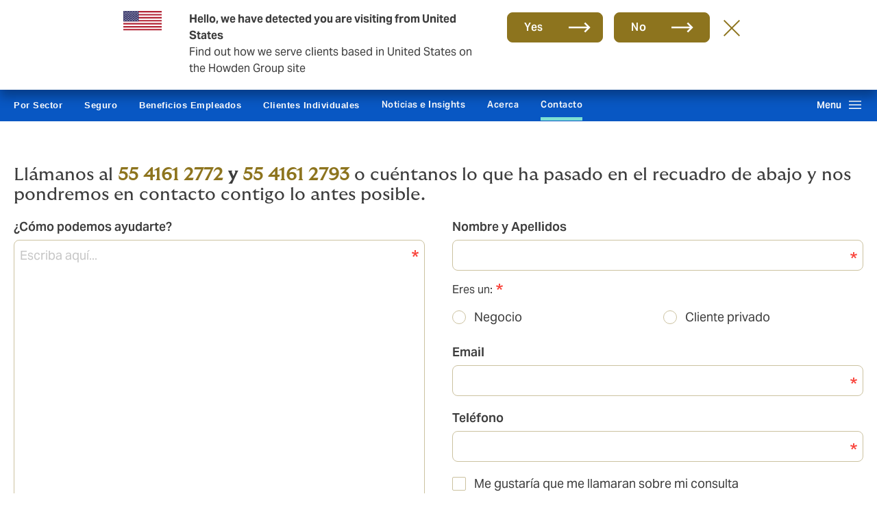

--- FILE ---
content_type: text/html; charset=UTF-8
request_url: https://www.howdengroup.com/mx-es/contact
body_size: 16752
content:
<!DOCTYPE html>
<html lang="es" dir="ltr" prefix="og: https://ogp.me/ns#">
  <head><script>(function(w,i,g){w[g]=w[g]||[];if(typeof w[g].push=='function')w[g].push(i)})
(window,'GTM-KX9M46Q','google_tags_first_party');</script><script>(function(w,d,s,l){w[l]=w[l]||[];(function(){w[l].push(arguments);})('set', 'developer_id.dY2E1Nz', true);
		var f=d.getElementsByTagName(s)[0],
		j=d.createElement(s);j.async=true;j.src='/rkqy/';
		f.parentNode.insertBefore(j,f);
		})(window,document,'script','dataLayer');</script><meta http-equiv="Content-Type" content="text/html; charset=utf-8">
    <meta charset="utf-8" />
<noscript><style>form.antibot * :not(.antibot-message) { display: none !important; }</style>
</noscript><meta name="google-site-verification" content="PyAQfvg_XfgcPuKemi15L4g77V4QfasrQkslZ3XGU8Q" />
<meta name="geo.position" content="19.432608, -99.133209" />
<meta name="geo.placename" content="Mexico" />
<meta name="geo.region" content="MX" />
<link rel="canonical" href="https://www.howdengroup.com/mx-en/contact" />
<link rel="shortlink" href="https://www.howdengroup.com/mx-en/contact" />
<meta http-equiv="content-language" content="mx-ES" />
<meta name="Generator" content="Drupal 10 (https://www.drupal.org)" />
<meta name="MobileOptimized" content="width" />
<meta name="HandheldFriendly" content="true" />
<meta name="viewport" content="width=device-width, initial-scale=1.0" />
<script>var ct_check_js_val = '118db94fbcb44aad5b78a26746c503aa';var drupal_ac_antibot_cookie_value = 'ff4105ec2e8e529a16bf703e6da89c972638e12cd6653197be947f7a9d6325cc';var ct_use_cookies = 1;var ct_use_alt_cookies = 0;var ct_capture_buffer = 0;</script>
<meta name="title" content="" />
<meta name="description" content="" />
<meta property="og:title" content="" />
<meta property="og:description" content="" />
<link rel="image_src" href="https://www.howdengroup.com/sites/huk.howdenprod.com/files/2024-11/howden_press_fallback.jpg" />
<meta name="twitter:card" content="summary" />
<meta name="twitter:image:width" content="1024" />
<meta name="twitter:image" content="https://www.howdengroup.com/sites/huk.howdenprod.com/files/styles/twitter/public/2024-11/howden_press_fallback.jpg" />
<meta name="twitter:image:height" content="512" />
<meta property="og:image" content="https://www.howdengroup.com/sites/huk.howdenprod.com/files/styles/facebook/public/2024-11/howden_press_fallback.jpg" />
<meta property="og:image:url" content="https://www.howdengroup.com/sites/huk.howdenprod.com/files/styles/facebook/public/2024-11/howden_press_fallback.jpg" />
<meta property="og:image:type" content="image/jpeg" />
<meta property="og:image:width" content="1200" />
<meta property="og:image:height" content="630" />
<link rel="icon" href="/core/misc/favicon.ico" type="image/vnd.microsoft.icon" />

    <title>Contact us | Howden Insurance Mexico</title>

        <link rel="preconnect" href="https://www.google-analytics.com">
    <link rel="preconnect" href="https://www.googletagmanager.com">
    <link rel="preconnect" href="https://ajax.cloudflare.com">
    <link rel="preconnect" href="https://js-agent.newrelic.com">
    <link rel="preconnect" href="https://lift3assets.lift.acquia.com">
    <link rel="preconnect" href="https://cdn.iubenda.com">
    <link rel="preconnect" href="https://secure.perk0mean.com">
    <link rel="preconnect" href="https://eu-central-1-decisionapi.lift.acquia.com">
    <link rel="preconnect" href="https://hits-i.iubenda.com">
    <link rel="preconnect" href="https://production-cdn.lift.acquia.com">

    <link rel="stylesheet" media="all" href="/sites/mexico.howdenprod.com/files/css/css_zSH1wPbHhF5gsRtgPfzHm4sgogTKnemKOnSADZyEWBs.css?delta=0&amp;language=es&amp;theme=howden&amp;include=[base64]" />
<link rel="stylesheet" media="all" href="/themes/custom/howden/dist/css/core.min.css?t95g0p" header />
<link rel="stylesheet" media="all" href="/themes/custom/howden/dist/css/countryselector.min.css?t95g0p" />

    <script type="application/json" data-drupal-selector="drupal-settings-json">{"path":{"baseUrl":"\/","pathPrefix":"mx-es\/","currentPath":"webform\/howden_contact","currentPathIsAdmin":false,"isFront":false,"currentLanguage":"es"},"pluralDelimiter":"\u0003","suppressDeprecationErrors":true,"gtag":{"tagId":"","consentMode":false,"otherIds":[],"events":[],"additionalConfigInfo":[]},"ajaxPageState":{"libraries":"[base64]","theme":"howden","theme_token":null},"ajaxTrustedUrl":{"form_action_p_pvdeGsVG5zNF_XLGPTvYSKCf43t8qZYSwcfZl2uzM":true,"\/mx-es\/contact?ajax_form=1":true,"\/mx-es\/search":true},"gtm":{"tagId":null,"settings":{"data_layer":"dataLayer","include_classes":false,"allowlist_classes":"","blocklist_classes":"","include_environment":false,"environment_id":"","environment_token":""},"tagIds":["GTM-KX9M46Q"]},"dataLayer":{"defaultLang":"en","languages":{"pl":{"id":"pl","name":"Polish","direction":"ltr","weight":-9},"id":{"id":"id","name":"Indonesian","direction":"ltr","weight":-8},"ms":{"id":"ms","name":"Bahasa Malaysia","direction":"ltr","weight":-7},"zh-hans":{"id":"zh-hans","name":"Chinese, Simplified","direction":"ltr","weight":-6},"zh-hant":{"id":"zh-hant","name":"Chinese, Traditional","direction":"ltr","weight":-5},"hi":{"id":"hi","name":"Hindi","direction":"ltr","weight":-4},"sv":{"id":"sv","name":"Swedish","direction":"ltr","weight":-3},"nl":{"id":"nl","name":"Dutch","direction":"ltr","weight":-2},"th":{"id":"th","name":"Thai","direction":"ltr","weight":-1},"en":{"id":"en","name":"English","direction":"ltr","weight":0},"he":{"id":"he","name":"Hebrew","direction":"rtl","weight":0},"de":{"id":"de","name":"German","direction":"ltr","weight":1},"es":{"id":"es","name":"Spanish","direction":"ltr","weight":2},"pt-pt":{"id":"pt-pt","name":"Portuguese, Portugal","direction":"ltr","weight":3},"pt-br":{"id":"pt-br","name":"Portuguese, Brazil","direction":"ltr","weight":4},"fi":{"id":"fi","name":"Finnish","direction":"ltr","weight":5},"tr":{"id":"tr","name":"Turkish","direction":"ltr","weight":6},"nb":{"id":"nb","name":"Norwegian Bokm\u00e5l","direction":"ltr","weight":7},"nn":{"id":"nn","name":"Norwegian Nynorsk","direction":"ltr","weight":8},"el":{"id":"el","name":"Greek","direction":"ltr","weight":9}}},"fac":{"search":{"id":"search","jsonFilesPath":"https:\/\/www.howdengroup.com\/mx-en\/sites\/mexico.howdenprod.com\/files\/fac-json\/search\/es\/PRhkHDQUO40w0HzOdvVSB4ray4mn7tUpCZl2WIUL6P0\/","inputSelectors":".search-form input[type=\u0022text\u0022]","keyMinLength":3,"keyMaxLength":128,"breakpoint":0,"emptyResult":"","allResultsLink":false,"allResultsLinkThreshold":0,"highlightingEnabled":true,"resultLocation":""}},"ib_cookie":{"status":1,"cookie_policy_id":"25751007"},"cookiereset":{"clearcookie":"default","cookiepath":null,"cookiedomain":".howdengroup.com","cookiecleartime":""},"smartIp":"{\u0022location\u0022:{\u0022source\u0022:\u0022smart_ip\u0022,\u0022ipAddress\u0022:\u00222a03:2880:f80e:59::\u0022,\u0022ipVersion\u0022:6,\u0022timestamp\u0022:1769400776,\u0022originalData\u0022:{\u0022continent\u0022:{\u0022code\u0022:\u0022EU\u0022,\u0022geoname_id\u0022:6255148,\u0022names\u0022:{\u0022de\u0022:\u0022Europa\u0022,\u0022en\u0022:\u0022Europe\u0022,\u0022es\u0022:\u0022Europa\u0022,\u0022fr\u0022:\u0022Europe\u0022,\u0022ja\u0022:\u0022\\u30e8\\u30fc\\u30ed\\u30c3\\u30d1\u0022,\u0022pt-BR\u0022:\u0022Europa\u0022,\u0022ru\u0022:\u0022\\u0415\\u0432\\u0440\\u043e\\u043f\\u0430\u0022,\u0022zh-CN\u0022:\u0022\\u6b27\\u6d32\u0022}},\u0022country\u0022:{\u0022geoname_id\u0022:2963597,\u0022is_in_european_union\u0022:true,\u0022iso_code\u0022:\u0022IE\u0022,\u0022names\u0022:{\u0022de\u0022:\u0022Irland\u0022,\u0022en\u0022:\u0022Ireland\u0022,\u0022es\u0022:\u0022Irlanda\u0022,\u0022fr\u0022:\u0022Irlande\u0022,\u0022ja\u0022:\u0022\\u30a2\\u30a4\\u30eb\\u30e9\\u30f3\\u30c9\u0022,\u0022pt-BR\u0022:\u0022Irlanda\u0022,\u0022ru\u0022:\u0022\\u0418\\u0440\\u043b\\u0430\\u043d\\u0434\\u0438\\u044f\u0022,\u0022zh-CN\u0022:\u0022\\u7231\\u5c14\\u5170\u0022}},\u0022registered_country\u0022:{\u0022geoname_id\u0022:2963597,\u0022is_in_european_union\u0022:true,\u0022iso_code\u0022:\u0022IE\u0022,\u0022names\u0022:{\u0022de\u0022:\u0022Irland\u0022,\u0022en\u0022:\u0022Ireland\u0022,\u0022es\u0022:\u0022Irlanda\u0022,\u0022fr\u0022:\u0022Irlande\u0022,\u0022ja\u0022:\u0022\\u30a2\\u30a4\\u30eb\\u30e9\\u30f3\\u30c9\u0022,\u0022pt-BR\u0022:\u0022Irlanda\u0022,\u0022ru\u0022:\u0022\\u0418\\u0440\\u043b\\u0430\\u043d\\u0434\\u0438\\u044f\u0022,\u0022zh-CN\u0022:\u0022\\u7231\\u5c14\\u5170\u0022}}},\u0022country\u0022:\u0022Irlanda\u0022,\u0022countryCode\u0022:\u0022IE\u0022,\u0022region\u0022:\u0022\u0022,\u0022regionCode\u0022:\u0022\u0022,\u0022city\u0022:\u0022\u0022,\u0022zip\u0022:\u0022\u0022,\u0022latitude\u0022:\u0022\u0022,\u0022longitude\u0022:\u0022\u0022,\u0022timeZone\u0022:\u0022\u0022,\u0022isEuCountry\u0022:true,\u0022isGdprCountry\u0022:true}}","smartIpSrc":{"smartIp":"smart_ip","geocodedSmartIp":"geocoded_smart_ip","w3c":"w3c"},"iubenda_cookie_enabled":true,"antibot":{"forms":{"webform-submission-howden-contact-add-form":{"id":"webform-submission-howden-contact-add-form","key":"0vMZje36s8CICdrOW1l-L9BraEad_r_Wu-_Ji0Ko2aP"}}},"ajax":{"edit-actions-submit":{"callback":"webform_tracking_ajax_submission_callback","event":"mousedown","keypress":true,"prevent":"click","url":"\/mx-es\/contact?ajax_form=1","httpMethod":"POST","dialogType":"ajax","submit":{"_triggering_element_name":"op","_triggering_element_value":"Enviar"}}},"csp":{"nonce":"8frhKfAhmAkoqbBjbn0BiA"},"user":{"uid":0,"permissionsHash":"16c037669f463a28b9e497bec30ddbbce966fe96acbcc529b8d1edc8e3ba6ffd"}}</script>
<script src="/sites/mexico.howdenprod.com/files/js/js_TZGmC3vqqfEaJsHpESfblc7BFLI9zgSViv3-Oz4IEFA.js?scope=header&amp;delta=0&amp;language=es&amp;theme=howden&amp;include=[base64]" defer></script>
<script src="/modules/contrib/google_tag/js/gtag.js?t95g0p" defer></script>
<script src="/modules/contrib/google_tag/js/gtm.js?t95g0p" defer></script>


        
          <link rel="apple-touch-icon" sizes="180x180" href="/themes/custom/howden/dist/assets/favicons/apple-touch-icon.png">
      <link rel="icon" type="image/png" sizes="32x32" href="/themes/custom/howden/dist/assets/favicons/favicon-32x32.png">
      <link rel="icon" type="image/png" sizes="16x16" href="/themes/custom/howden/dist/assets/favicons/favicon-16x16.png">
      <link rel="manifest" href="/themes/custom/howden/dist/assets/favicons/site.webmanifest">
      <link rel="mask-icon" href="/themes/custom/howden/dist/assets/favicons/safari-pinned-tab.svg" color="#5bbad5">
      <link rel="shortcut icon" href="/themes/custom/howden/dist/assets/favicons/favicon.ico">
        <meta name="msapplication-TileColor" content="#ffffff">
    <meta name="theme-color" content="#ffffff">
    <meta name="robots" content="max-image-preview:large" />
    <meta name="robots" content="noodp, noydir" />
    
    
                <script type="text/javascript">
        var _iub = _iub || [];
        _iub.csConfiguration = {
          /*"enableCcpa":true,*/
          "countryDetection":true,
          "cookiePolicyInOtherWindow":true,
          "consentOnContinuedBrowsing":false,
          "perPurposeConsent":true,
          "purposes":"1, 3, 4, 5",
          "floatingPreferencesButtonDisplay": false,
          "ccpaAcknowledgeOnDisplay":true,
          "whitelabel":false,
          "enableFadp":true,
          "enableLgpd":true,
          "enableUspr":true,
          "lang":"es",
          "siteId": 2143046,
          "cookiePolicyId":25751007,
          /*"privacyPolicyUrl":"",*/
          "cookiePolicyUrl":"/mx-es/politica-de-cookies",
          "banner":{
            "cookiePolicyLinkCaption": "Política de Cookies",
            "acceptButtonDisplay":true,
            "acceptButtonCaption": "ACEPTAR TODAS",
            "customizeButtonDisplay":true,
            "customizeButtonCaption": "GESTIONA LAS PREFERENCIAS DE COOKIES",
            "rejectButtonDisplay": false,
            "rejectButtonCaption": "RECHAZAR",
            "closeButtonDisplay": false,
            "closeButtonRejects": false,
            "fontSizeCloseButton": "36px",
            "backgroundColor": "transparent",
            "position":"top",
            "backgroundOverlay":true,
            "applyStyles":false,
            "prependOnBody": true,
            "content": "<h5>Howden utiliza cookies</h5><p id='iubenda-cs-paragraph' class='mb-0'>Utilizamos las cookies necesarias para que nuestro sitio funcione. También nos gustaría instalar cookies analíticas opcionales para ayudarnos a mejorarlo. No estableceremos cookies opcionales a menos que tú las habilites. Para obtener información más detallada sobre las cookies que utilizamos, consulta nuestra %{cookie_policy_link}.</p>"
          },
          "footer": {
            "btnCaption": "GUARDAR Y CONTINUAR"
          },
          "i18n": {
            "es": {
              "2nd_layer": {
                "widget_title": "Consent preferences",
                "widget_intro": "In this panel you can express some preferences related to the processing of your personal information.<br>You may review and change expressed choices at any time by resurfacing this panel via the provided link.<br>To deny your consent to the specific processing activities described below, switch the toggles to off or use the “Reject all” button and confirm you want to save your choices.",
              },
              "modal": {
                  "save_and_go_back": "Guardar y volver",
                  /*"back": "",*/
                  "see_full_cookie_policy": "CONSULTA LA POLÍTICA COMPLETA DE COOKIES",
                  /*"cookie_policy": ""*/
              },
              "per_purpose": {
                "widget_title": "Preferencias de consentimiento",
                "widget_intro": "El siguiente panel te permite personalizar tus preferencias de consentimiento para cookies o para cualquier otra tecnología de identificación, empleada por nosotros directamente o por un tercero. Para obtener más información, comprueba la descripción de cada categoría y consulta la <button style='cursor: pointer; text-decoration: underline !important;' class='open-cp'>Política de Cookies</button>. Puedes revisar y cambiar tus elecciones en cualquier momento.",
                "approve_all": "APROBAR TODOS",
                "reject_all": "RECHAZAR TODOS",
                "see_description": "Ver descripción",
                "hide_description": "Ocultar descripción",
                "purposes": {
                  1: {
                    "name": "Estrictamente necesario",
                    "description": "Estas cookies u otros identificadores se utilizan para actividades que son estrictamente necesarias para operar o prestar el servicio que solicitaste de nosotros y, por lo tanto, no requieren tu consentimiento."
                  },
                  /*2: {
                    "name": "",
                    "description": ""
                  },*/
                  3: {
                    "name": "Mejorar tu experiencia",
                    "description": "Estas cookies u otros identificadores nos ayudan a proporcionarte una experiencia de usuario personalizada mejorando la calidad de tus opciones de gestión de preferencias y permitiendo la interacción con redes y plataformas externas."
                  },
                  4: {
                    "name": "Mediciones",
                    "description": "Estas cookies u otros identificadores nos permiten medir el tráfico y analizar tu comportamiento con el objetivo de mejorar nuestro servicio."
                  },
                  5: {
                    "name": "Segmentación y publicidad",
                    "description": "Estas cookies u otros identificadores nos permiten ofrecerte contenidos de marketing personalizados en función de tu comportamiento y gestionar, publicar y realizar un seguimiento de los anuncios."
                  }
                }
              },
            }
          },
          "callback": {
            "onPreferenceExpressedOrNotNeeded": function(preferences) {
              /* Analytics related updates start. */
              dataLayer.push({
                iubenda_ccpa_opted_out: _iub.cs.api.isCcpaOptedOut()
              });
              if (!preferences) {
                dataLayer.push({
                  event: "iubenda_preference_not_needed"
                });
              }
              else {
                if (preferences.consent === true) {
                  dataLayer.push({
                    event: "iubenda_consent_given"
                  });
                }
                else if (preferences.consent === false) {
                    dataLayer.push({
                      event: "iubenda_consent_rejected"
                    });
                }
                else if (preferences.purposes) {
                  for (var purposeId in preferences.purposes) {
                    if (preferences.purposes[purposeId]) {
                      dataLayer.push({
                        event: "iubenda_consent_given_purpose_" + purposeId
                      });
                    }
                  }
                }
              }
              /* Analytics related updates end. */
              if (preferences) {
                // Consent is needed and the user has expressed his preference
                if (preferences.purposes) {
                  if (preferences.purposes[3] === true) {
                    const videoPosters = document.querySelectorAll('[data-videoPoster]');
                    const iframes = document.querySelectorAll('.iframe__no-cookies-message');
                    videoPosters.forEach(function(videoPoster) {
                      videoPoster.removeScriptBlockerEvent();
                    });
                    iframes.forEach(function(iframe) {
                      iframe.classList.remove('iframe__no-cookies-message--active');
                    });
                  }
                }
              }
            }
          }
        };
      </script>
      
                          </head>
  <body class="mx cobalt-theme path-webform frontend-page">
    <noscript><iframe src="https://www.googletagmanager.com/ns.html?id=GTM-KX9M46Q"
                  height="0" width="0" style="display:none;visibility:hidden"></iframe></noscript>

        <a href="#main-content" class="skip-main">
      Skip to main content
    </a>
      <div class="dialog-off-canvas-main-canvas" data-off-canvas-main-canvas>
    


<div class="container">
  
  
</div>

<div class="page-wrapper">
  <header class="site-header" >
    <!-- Geo-location component container -->
    <div id="geo-location-snippet"></div>
    <!-- Site-header message container -->
    <div class="site-header__message"></div>
    <!-- Top nav component -->
            <div class="site-header__top">
                        <div class="container">
                <div class="top-nav">
    <div class="row">
        <div class="col-md-9">
            <nav class="top-nav-primary">
                    
              <ul class="top-nav-primary__items">
                                  <li class="top-nav-primary__item top-nav-primary__item--active">
                  <a class="top-nav-primary__link top-nav-primary__link--active" aria-label="Empresas y negocios (Selected), 1 of 1 client types" href="#">Empresas y negocios
          </a>
                      </li>
        </ul>
  




            </nav>
        </div>
        <div class="col-md-3">
            <nav class="top-nav-secondary">
              <ul class="top-nav-secondary__items">
                                  <li class="top-nav-secondary__item">
                    <a class="top-nav-secondary__link" target="_blank" aria-label="Grupo, opens in new tab" href="https://www.howdengroupholdings.com">Grupo</a>
                  </li>
                                                    <li class="top-nav-secondary__item top-nav-secondary__item--country-selector">
                        <a class="top-nav-secondary__link top-nav-secondary__country-selector-btn" href="#" role="button" aria-haspopup="true" aria-expanded="false" aria-label="country & language selector, currently set to Mexico - Spanish">
                                                          <img class="top-nav-secondary__country-selector-flag" src="/sites/mexico.howdenprod.com/files/images/mexico-flag_0.png" alt="Mexico" width="24" height="15" />
                                                        <span class="top-nav-secondary__country-selector-text">
                                                                  ES
                                                            </span>
                        </a>
                        <a class="top-nav-secondary__link top-nav-secondary__country-selector-close-btn" href="#" role="button">
                                                          <img class="top-nav-secondary__country-selector-flag" src="/sites/mexico.howdenprod.com/files/images/mexico-flag_0.png" alt="Mexico" width="24" height="15" />
                                                          <span class="top-nav-secondary__country-selector-text">
                                                                  ES
                                                              </span>
                        </a>
                    </li>
                              </ul>
            </nav>
        </div>
    </div>
</div>
            </div>
        </div>
        <div class="site-header__middle">
        <div class="container">
            <div class="site-header__middle-wrapper">
                <div class="site-header__logo-wrapper">
                  <a class="site-header__logo" href="/mx-es" title="Howden Insurance Mexico" aria-label="Howden Insurance Mexico | homepage">
                                          <img class="site-header__logo-img" src="/themes/custom/howden/howden-logo.png" alt="Howden Insurance Mexico logo" width="187" height="40"/>
                                      </a>
                </div>
                                    <div class="site-header__utility-nav-wrapper">
                        <nav class="utility-nav">
            <ul class="utility-nav__items">
            
  
                  <li class="utility-nav__item">
                                  <a  class="menu-icon-2202 utility-nav__link"
            target="_blank"
                                          aria-label="Daños / Fianzas (opens in new tab), 1 of 4 items"
                                      href="https://insurance.howdengroup.mx/accesoweb.aspx">
              Daños / Fianzas
          </a>
              </li>
          <li class="utility-nav__item">
                                  <a  class="menu-icon-2201 utility-nav__link"
            target="_blank"
                                          aria-label="Portal Clientes (opens in new tab), 2 of 4 items"
                                      href="https://portalclientes.howdengroup.com">
              Portal Clientes
          </a>
              </li>
          <li class="utility-nav__item">
                                  <a  class="menu-icon-1436 utility-nav__link"
            
                                          aria-label="Reclamación, 3 of 4 items"
                                      href="/mx-es/form/claims">
              Reclamación
          </a>
              </li>
          <li class="utility-nav__item">
                                  <a  class="menu-icon-2231 utility-nav__link"
            target="_blank"
                                          aria-label="Howden One Network (opens in new tab), 4 of 4 items"
                                      href="https://www.howdengroupholdings.com/about-us/howden-one-network">
              Howden One Network
          </a>
              </li>
          




                    <li class="utility-nav__item">
                <a class="utility-nav__link utility-nav__search-btn" href="#" role="button" aria-haspopup="true" aria-expanded="false" aria-label="Search Bar, click to open">Buscar</a>
                <a class="utility-nav__link utility-nav__search-close-btn" href="#" role="button" aria-label="Search Bar, click to close">Buscar</a>
            </li>
                </ul>
    </nav>
                    </div>
                            </div>
        </div>
    </div>
            <div class="site-header__bottom">
            <div class="container">
                <div class="site-header__primary-nav-wrapper">
                    <div class="site-nav">
    <nav class="site-nav-secondary">
          
  
        <ul class="site-nav-secondary__items">
                  <li class="site-nav-secondary__item">
                          <button class="site-nav-secondary__link" role="link" aria-label="Por Sector, collapsed, 1 of 7 items, main navigation">
                Por Sector
              </button>
                                                          </li>
                  <li class="site-nav-secondary__item">
                          <button class="site-nav-secondary__link" role="link" aria-label="Seguro, collapsed, 2 of 7 items, main navigation">
                Seguro
              </button>
                                                          </li>
                  <li class="site-nav-secondary__item">
                          <button class="site-nav-secondary__link" role="link" aria-label="Beneficios Empleados, collapsed, 3 of 7 items, main navigation">
                Beneficios Empleados
              </button>
                                                          </li>
                  <li class="site-nav-secondary__item">
                          <button class="site-nav-secondary__link" role="link" aria-label="Clientes Individuales, collapsed, 4 of 7 items, main navigation">
                Clientes Individuales
              </button>
                                                          </li>
                  <li class="site-nav-secondary__item">
                          <a class="site-nav-secondary__link"
                                  aria-label="Noticias e Insights, 5 of 7 items, main navigation"
                                href="/mx-es/noticias-e-informacion">
                  Noticias e Insights
              </a>
                                                          </li>
                  <li class="site-nav-secondary__item">
                          <a class="site-nav-secondary__link"
                                  aria-label="Acerca, 6 of 7 items, main navigation"
                                href="/mx-es/acerca-de-nosotros">
                  Acerca
              </a>
                                                          </li>
                  <li class="site-nav-secondary__item">
                          <a class="site-nav-secondary__link site-nav-secondary__link--active"
                                  aria-label="Contacto (Selected), 7 of 7 items, main navigation"
                                href="/mx-es/contact">
                  Contacto
              </a>
                                                          </li>
            </ul>
  




    </nav>
    <nav class="site-nav-primary">
        <div class="site-nav-primary__overlay"></div>
        <button class="site-nav-primary__open-btn" aria-label="Open main navigation menu, collapsed"><span class="site-nav-primary__open-btn-text">Menu</span></button>
        <button class="site-nav-primary__close-btn" aria-label="Close main navigation menu, collapsed"><span class="sr-only">Close menu</span></button>
        <div class="site-nav-primary__search">
                  </div>
        <div class="site-nav-primary__container site-nav-primary__container--second-level-open">
                      <div class="site-nav-primary__level-block site-nav-primary__level-block--first">
                <h3 class="site-nav-primary__items-heading">Cambiar a</h3>
                <div class="site-nav-primary__level-back">
                    <a class="site-nav-primary__link" href="#">Volver</a>
                </div>
                <div class="site-nav-primary__items-wrapper">
                    <ul class="site-nav-primary__items">
                                                    <li class="site-nav-primary__item">
                                                                                                    <div class="site-nav-primary__link site-nav-primary__link--active">Empresas y negocios</div>
                                                            </li>
                                                                          <li class="site-nav-primary__item site-nav-primary__item--group">
                            <a class="site-nav-primary__link" target="_blank" aria-label="Link opens in new tab" href="https://www.howdengroupholdings.com">Grupo</a>
                          </li>
                                            </ul>
                </div>
            </div>
                                <div class="site-nav-primary__level-block site-nav-primary__level-block--second">
                <div class="site-nav-primary__items-wrapper site-nav-primary__items-wrapper--active">
                    <h3 class="site-nav-primary__items-heading ">Empresas y negocios</h3>
                                         <ul class="site-nav-primary__items">
                                                    <li class="site-nav-primary__item">
                                <a class="site-nav-primary__link site-nav-primary__link--has-children"
                                     href="#">Por Sector
                                </a>
                            </li>
                                                    <li class="site-nav-primary__item">
                                <a class="site-nav-primary__link site-nav-primary__link--has-children"
                                     href="#">Seguro
                                </a>
                            </li>
                                                    <li class="site-nav-primary__item">
                                <a class="site-nav-primary__link site-nav-primary__link--has-children"
                                     href="#">Beneficios Empleados
                                </a>
                            </li>
                                                    <li class="site-nav-primary__item">
                                <a class="site-nav-primary__link site-nav-primary__link--has-children"
                                     href="#">Clientes Individuales
                                </a>
                            </li>
                                                    <li class="site-nav-primary__item">
                                <a class="site-nav-primary__link"
                                     href="/mx-es/noticias-e-informacion">Noticias e Insights
                                </a>
                            </li>
                                                    <li class="site-nav-primary__item">
                                <a class="site-nav-primary__link site-nav-primary__link--has-children"
                                     href="/mx-es/acerca-de-nosotros">Acerca
                                </a>
                            </li>
                                                    <li class="site-nav-primary__item">
                                <a class="site-nav-primary__link site-nav-primary__link--active"
                                     href="/mx-es/contact">Contacto
                                </a>
                            </li>
                                            </ul>
                    <div class="utility-nav__wrapper">
                                                    <nav class="utility-nav">
                                <ul class="utility-nav__items">
                                    
  
                  <li class="utility-nav__item">
                                  <a  class="menu-icon-2202 utility-nav__link"
            target="_blank"
                                          aria-label="Daños / Fianzas (opens in new tab), 1 of 4 items"
                                      href="https://insurance.howdengroup.mx/accesoweb.aspx">
              Daños / Fianzas
          </a>
              </li>
          <li class="utility-nav__item">
                                  <a  class="menu-icon-2201 utility-nav__link"
            target="_blank"
                                          aria-label="Portal Clientes (opens in new tab), 2 of 4 items"
                                      href="https://portalclientes.howdengroup.com">
              Portal Clientes
          </a>
              </li>
          <li class="utility-nav__item">
                                  <a  class="menu-icon-1436 utility-nav__link"
            
                                          aria-label="Reclamación, 3 of 4 items"
                                      href="/mx-es/form/claims">
              Reclamación
          </a>
              </li>
          <li class="utility-nav__item">
                                  <a  class="menu-icon-2231 utility-nav__link"
            target="_blank"
                                          aria-label="Howden One Network (opens in new tab), 4 of 4 items"
                                      href="https://www.howdengroupholdings.com/about-us/howden-one-network">
              Howden One Network
          </a>
              </li>
          




                                </ul>
                            </nav>
                                                            <ul class="utility-nav__items">
                                                                            <li class="utility-nav__item utility-nav__country-selector">
                                            <a class="utility-nav__link utility-nav__country-selector-btn" href="#" role="button" aria-haspopup="true" aria-expanded="false">
                                                                                                  <img loading="lazy" class="utility-nav__country-selector-flag" src="/sites/mexico.howdenprod.com/files/images/mexico-flag_0.png" alt="Mexico" width="25" height="17" />
                                                                                                <span class="utility-nav__country-selector-text">
                                                                                                          ES
                                                                                                    </span>
                                                <span class="utility-nav__country-selector-change">Change</span>
                                            </a>
                                        </li>
                                                                                                        </ul>
                                                                        </div>
                </div>
            </div>
                                <div class="site-nav-primary__level-block site-nav-primary__level-block--third">
                <div class="site-nav-primary__level-back">
                    <a class="site-nav-primary__link" href="#">Volver</a>
                </div>
                                    <div class="site-nav-primary__items-wrapper">
                        <h3 class="site-nav-primary__items-heading">Por Sector</h3>
                        <ul class="site-nav-primary__items">
                                                            <li class="site-nav-primary__item">
                                                                      <a class="site-nav-primary__link"
                                         href="/mx-es/cover/sector-automotriz-howden-mexico">Automotriz</a>
                                                                  </li>
                                                            <li class="site-nav-primary__item">
                                                                      <a class="site-nav-primary__link"
                                         href="/mx-es/industry/logistics/aviation">Aviación</a>
                                                                  </li>
                                                            <li class="site-nav-primary__item">
                                                                      <a class="site-nav-primary__link"
                                         href="/mx-es/construccion-e-ingenieria">Construcción e ingeniería</a>
                                                                  </li>
                                                            <li class="site-nav-primary__item">
                                                                      <a class="site-nav-primary__link"
                                         href="/mx-es/educacion">Educación</a>
                                                                  </li>
                                                            <li class="site-nav-primary__item">
                                                                      <a class="site-nav-primary__link"
                                         href="/mx-es/energias">Energías</a>
                                                                  </li>
                                                            <li class="site-nav-primary__item">
                                                                      <a class="site-nav-primary__link"
                                         href="/mx-es/seguro/ecuestre">Ecuestre</a>
                                                                  </li>
                                                            <li class="site-nav-primary__item">
                                                                      <a class="site-nav-primary__link"
                                         href="/mx-es/entidades-financieras">Entidades financieras</a>
                                                                  </li>
                                                            <li class="site-nav-primary__item">
                                                                      <a class="site-nav-primary__link"
                                         href="/mx-es/obras-de-arte">Obras de Arte</a>
                                                                  </li>
                                                            <li class="site-nav-primary__item">
                                                                      <a class="site-nav-primary__link"
                                         href="/mx-es/salud-y-cuidados">Salud y cuidados</a>
                                                                  </li>
                                                            <li class="site-nav-primary__item">
                                                                      <a class="site-nav-primary__link"
                                         href="/mx-es/hoteleria">Hotelería</a>
                                                                  </li>
                                                            <li class="site-nav-primary__item">
                                                                      <a class="site-nav-primary__link"
                                         href="/mx-es/manufactura">Manufactura</a>
                                                                  </li>
                                                            <li class="site-nav-primary__item">
                                                                      <a class="site-nav-primary__link"
                                         href="/mx-es/logistica">Logistica</a>
                                                                  </li>
                                                            <li class="site-nav-primary__item">
                                                                      <a class="site-nav-primary__link"
                                         href="/mx-es/marine">Marítimo</a>
                                                                  </li>
                                                            <li class="site-nav-primary__item">
                                                                      <a class="site-nav-primary__link"
                                         href="/mx-es/medios-tv-radio">Medios, TV &amp; Radio</a>
                                                                  </li>
                                                            <li class="site-nav-primary__item">
                                                                      <a class="site-nav-primary__link"
                                         href="/mx-es/servicios-profesionales">Servicios profesionales</a>
                                                                  </li>
                                                            <li class="site-nav-primary__item">
                                                                      <a class="site-nav-primary__link"
                                         href="/mx-es/deportes-profesionales">Deportes profesionales</a>
                                                                  </li>
                                                            <li class="site-nav-primary__item">
                                                                      <a class="site-nav-primary__link"
                                         href="/mx-es/campo-y-agricultura">Campo y agricultura</a>
                                                                  </li>
                                                            <li class="site-nav-primary__item">
                                                                      <a class="site-nav-primary__link"
                                         href="/mx-es/real-estate">Bienes Raíces</a>
                                                                  </li>
                                                            <li class="site-nav-primary__item">
                                                                      <a class="site-nav-primary__link"
                                         href="/mx-es/retail">Venta al por menor</a>
                                                                  </li>
                                                    </ul>
                    </div>
                                    <div class="site-nav-primary__items-wrapper">
                        <h3 class="site-nav-primary__items-heading">Seguro</h3>
                        <ul class="site-nav-primary__items">
                                                            <li class="site-nav-primary__item">
                                                                      <a class="site-nav-primary__link"
                                         href="/mx-es/seguro/organizaciones-de-afinidad">Afinidad y Organizaciones de Afinidad</a>
                                                                  </li>
                                                            <li class="site-nav-primary__item">
                                                                      <a class="site-nav-primary__link"
                                         href="/mx-es/industry/logistics/aviation">Aviación</a>
                                                                  </li>
                                                            <li class="site-nav-primary__item">
                                                                      <a class="site-nav-primary__link"
                                         href="/mx-es/seguro/bankers-blanket-bond">Bankers Blanket Bond</a>
                                                                  </li>
                                                            <li class="site-nav-primary__item">
                                                                      <a class="site-nav-primary__link"
                                         href="/mx-es/seguro/construccion-todo-riesgo">Construcción Todo Riesgo</a>
                                                                  </li>
                                                            <li class="site-nav-primary__item">
                                                                      <div class="site-nav-primary__link site-nav-primary__link--has-children"
                                        href="#">Contingencia</div>
                                                                  </li>
                                                            <li class="site-nav-primary__item">
                                                                      <a class="site-nav-primary__link"
                                         href="/mx-es/corporativos">Corporativos</a>
                                                                  </li>
                                                            <li class="site-nav-primary__item">
                                                                      <div class="site-nav-primary__link site-nav-primary__link--has-children"
                                        href="#">Crédito y Capital</div>
                                                                  </li>
                                                            <li class="site-nav-primary__item">
                                                                      <a class="site-nav-primary__link"
                                         href="/mx-es/seguro/contra-crimen">Crimen</a>
                                                                  </li>
                                                            <li class="site-nav-primary__item">
                                                                      <a class="site-nav-primary__link"
                                         href="/mx-es/seguro/ciber">Ciber</a>
                                                                  </li>
                                                            <li class="site-nav-primary__item">
                                                                      <a class="site-nav-primary__link"
                                         href="/mx-es/seguro/directores-y-funcionarios">D&amp;O (Directores y Funcionarios)</a>
                                                                  </li>
                                                            <li class="site-nav-primary__item">
                                                                      <a class="site-nav-primary__link"
                                         href="/mx-es/seguro/errores-y-omisiones">E&amp;O (Errores y Omisiones)</a>
                                                                  </li>
                                                            <li class="site-nav-primary__item">
                                                                      <a class="site-nav-primary__link"
                                         href="/mx-es/seguro/ecuestre">Ecuestre</a>
                                                                  </li>
                                                            <li class="site-nav-primary__item">
                                                                      <a class="site-nav-primary__link"
                                         href="/mx-es/seguro/fidelidad">Fidelidad</a>
                                                                  </li>
                                                            <li class="site-nav-primary__item">
                                                                      <div class="site-nav-primary__link site-nav-primary__link--has-children"
                                        href="#">Obras de Arte</div>
                                                                  </li>
                                                            <li class="site-nav-primary__item">
                                                                      <a class="site-nav-primary__link"
                                         href="/mx-es/seguro/equipo-pesado">Equipo pesado</a>
                                                                  </li>
                                                            <li class="site-nav-primary__item">
                                                                      <a class="site-nav-primary__link"
                                         href="/mx-es/seguro/secuestro-y-rescate">Secuestro y rescate</a>
                                                                  </li>
                                                            <li class="site-nav-primary__item">
                                                                      <a class="site-nav-primary__link"
                                         href="/mx-es/seguro/terrorismo-y-violencia-politica">Terrorismo y violencia política</a>
                                                                  </li>
                                                            <li class="site-nav-primary__item">
                                                                      <div class="site-nav-primary__link site-nav-primary__link--has-children"
                                        href="#">Marítimo</div>
                                                                  </li>
                                                            <li class="site-nav-primary__item">
                                                                      <a class="site-nav-primary__link"
                                         href="/mx-es/seguro/negligencia-medica">Malpraxis Médica</a>
                                                                  </li>
                                                            <li class="site-nav-primary__item">
                                                                      <a class="site-nav-primary__link"
                                         href="/mx-es/seguro/seguro-flotilla">Flota de Motores</a>
                                                                  </li>
                                                            <li class="site-nav-primary__item">
                                                                      <a class="site-nav-primary__link"
                                         href="/mx-es/seguro/professional-indemnity">Responsabilidad Profesional</a>
                                                                  </li>
                                                            <li class="site-nav-primary__item">
                                                                      <div class="site-nav-primary__link site-nav-primary__link--has-children"
                                        href="#">Propiedad</div>
                                                                  </li>
                                                            <li class="site-nav-primary__item">
                                                                      <a class="site-nav-primary__link"
                                         href="/mx-es/world-class-surety-insurance-solutions">Soluciones en Fianzas</a>
                                                                  </li>
                                                            <li class="site-nav-primary__item">
                                                                      <div class="site-nav-primary__link site-nav-primary__link--has-children"
                                        href="#">Responsabilidad</div>
                                                                  </li>
                                                            <li class="site-nav-primary__item">
                                                                      <a class="site-nav-primary__link"
                                         href="/mx-es/cover/retirada-de-producto">Retirada de producto</a>
                                                                  </li>
                                                            <li class="site-nav-primary__item">
                                                                      <a class="site-nav-primary__link"
                                         href="/mx-es/reaseguro">Reaseguro</a>
                                                                  </li>
                                                            <li class="site-nav-primary__item">
                                                                      <a class="site-nav-primary__link"
                                         href="/mx-es/riesgo-climatico-y-resiliencia-howden-insurance-mexico">Riesgo climático y resiliencia</a>
                                                                  </li>
                                                            <li class="site-nav-primary__item">
                                                                      <a class="site-nav-primary__link"
                                         href="/mx-es/pequenas-y-medianas-empresas-pymes">Pequeñas y medianas empresas (Pymes)</a>
                                                                  </li>
                                                            <li class="site-nav-primary__item">
                                                                      <a class="site-nav-primary__link"
                                         href="/mx-es/seguro/seguro-riesgo-climatico">Seguro de Riesgos Meteorológicos</a>
                                                                  </li>
                                                            <li class="site-nav-primary__item">
                                                                      <a class="site-nav-primary__link"
                                         href="/mx-es/seguro/garantia-e-indemnizacion">Garantía e indemnización</a>
                                                                  </li>
                                                            <li class="site-nav-primary__item">
                                                                      <a class="site-nav-primary__link"
                                         href="/mx-es/seguro">No veo lo que estoy buscando</a>
                                                                  </li>
                                                    </ul>
                    </div>
                                    <div class="site-nav-primary__items-wrapper">
                        <h3 class="site-nav-primary__items-heading">Beneficios Empleados</h3>
                        <ul class="site-nav-primary__items">
                                                            <li class="site-nav-primary__item">
                                                                      <a class="site-nav-primary__link"
                                         href="/mx-es/beneficios-laborales/beneficios-laborales-mexico">Energizando los beneficios laborales</a>
                                                                  </li>
                                                            <li class="site-nav-primary__item">
                                                                      <a class="site-nav-primary__link"
                                         href="/mx-es/beneficios-laborales/beneficios-pequenas-empresas">Beneficios para empleados de pequeñas empresas</a>
                                                                  </li>
                                                            <li class="site-nav-primary__item">
                                                                      <div class="site-nav-primary__link site-nav-primary__link--has-children"
                                        href="#">Tecnología de Beneficios</div>
                                                                  </li>
                                                            <li class="site-nav-primary__item">
                                                                      <a class="site-nav-primary__link"
                                         href="/mx-es/beneficios-laborales/consultoria-empresarial">Protección empresarial</a>
                                                                  </li>
                                                            <li class="site-nav-primary__item">
                                                                      <a class="site-nav-primary__link"
                                         href="/mx-es/beneficios-laborales/comunicacion-participacion-empleados">Comunicación y participación de empleados</a>
                                                                  </li>
                                                            <li class="site-nav-primary__item">
                                                                      <a class="site-nav-primary__link"
                                         href="/mx-es/beneficios-laborales/consultoria-corporativa">Servicios de Consultoría en Beneficios para Empleados</a>
                                                                  </li>
                                                            <li class="site-nav-primary__item">
                                                                      <a class="site-nav-primary__link"
                                         href="/mx-es/beneficios-laborales/gestion-beneficios-globales">Gestión global de beneficios</a>
                                                                  </li>
                                                            <li class="site-nav-primary__item">
                                                                      <div class="site-nav-primary__link site-nav-primary__link--has-children"
                                        href="#">Beneficios de salud grupales</div>
                                                                  </li>
                                                            <li class="site-nav-primary__item">
                                                                      <div class="site-nav-primary__link site-nav-primary__link--has-children"
                                        href="#">Beneficios de Riesgo Grupales</div>
                                                                  </li>
                                                    </ul>
                    </div>
                                    <div class="site-nav-primary__items-wrapper">
                        <h3 class="site-nav-primary__items-heading">Clientes Individuales</h3>
                        <ul class="site-nav-primary__items">
                                                            <li class="site-nav-primary__item">
                                                                      <a class="site-nav-primary__link"
                                         href="/mx-es/individuales">Resumen para Clientes Privados</a>
                                                                  </li>
                                                            <li class="site-nav-primary__item">
                                                                      <a class="site-nav-primary__link"
                                         href="/mx-es/individuales/seguro-arte-joyas-y-coleccionables">Arte, Joyas y Coleccionables</a>
                                                                  </li>
                                                            <li class="site-nav-primary__item">
                                                                      <a class="site-nav-primary__link"
                                         href="/mx-es/cover/aviacion">Seguro de aviación</a>
                                                                  </li>
                                                            <li class="site-nav-primary__item">
                                                                      <a class="site-nav-primary__link"
                                         href="/mx-es/individuales/atomotriz">Seguro de automóvil</a>
                                                                  </li>
                                                            <li class="site-nav-primary__item">
                                                                      <a class="site-nav-primary__link"
                                         href="/mx-es/individuales/seguro-casa-y-contenidos">Casa y Contenidos</a>
                                                                  </li>
                                                            <li class="site-nav-primary__item">
                                                                      <a class="site-nav-primary__link"
                                         href="/mx-es/individuales/seguro-gastos-medicos">Salud Privada </a>
                                                                  </li>
                                                            <li class="site-nav-primary__item">
                                                                      <a class="site-nav-primary__link"
                                         href="/mx-es/individuales/seguro-de-viaje">Seguro de viaje </a>
                                                                  </li>
                                                            <li class="site-nav-primary__item">
                                                                      <a class="site-nav-primary__link"
                                         href="/mx-es/seguro/seguro-yates">Seguro de yate</a>
                                                                  </li>
                                                    </ul>
                    </div>
                                    <div class="site-nav-primary__items-wrapper">
                        <h3 class="site-nav-primary__items-heading">Acerca</h3>
                        <ul class="site-nav-primary__items">
                                                            <li class="site-nav-primary__item">
                                                                      <a class="site-nav-primary__link"
                                         href="/mx-es/acerca-de-nosotros">Acerca de Nosotros</a>
                                                                  </li>
                                                            <li class="site-nav-primary__item">
                                                                      <a class="site-nav-primary__link"
                                         href="/mx-es/cultura-y-carrera-profesional">Cultura y carrera profesional</a>
                                                                  </li>
                                                            <li class="site-nav-primary__item">
                                                                      <a class="site-nav-primary__link"
                                         href="/mx-es/nuestras-oficinas">Nuestras ubicaciones</a>
                                                                  </li>
                                                    </ul>
                    </div>
                            </div>
                                <div class="site-nav-primary__level-block site-nav-primary__level-block--fourth">
                <div class="site-nav-primary__level-back">
                    <a class="site-nav-primary__link" href="#">Volver</a>
                </div>
                                    <div class="site-nav-primary__items-wrapper">
                        <h3 class="site-nav-primary__items-heading">
                            Contingencia
                        </h3>
                        <ul class="site-nav-primary__items">
                                                            <li class="site-nav-primary__item">
                                    <a class="site-nav-primary__link"
                                         href="/mx-es/seguro/cancelacion-de-eventos-e-inasistencia">Cancelación de eventos e inasistencia</a>
                                </li>
                                                            <li class="site-nav-primary__item">
                                    <a class="site-nav-primary__link"
                                         href="/mx-es/seguro/muerte-invalidez-y-desgracia">Muerte, invalidez y desgracia</a>
                                </li>
                                                    </ul>
                    </div>
                                    <div class="site-nav-primary__items-wrapper">
                        <h3 class="site-nav-primary__items-heading">
                            Crédito y Capital
                        </h3>
                        <ul class="site-nav-primary__items">
                                                            <li class="site-nav-primary__item">
                                    <a class="site-nav-primary__link"
                                         href="/mx-es/seguro/seguro-de-credito-comercial">Crédito comercial</a>
                                </li>
                                                            <li class="site-nav-primary__item">
                                    <a class="site-nav-primary__link"
                                         href="/mx-es/seguro/credito-estructurado-y-riesgo-politico">Riesgos de Crédito Estructurado y Políticos</a>
                                </li>
                                                    </ul>
                    </div>
                                    <div class="site-nav-primary__items-wrapper">
                        <h3 class="site-nav-primary__items-heading">
                            Obras de Arte
                        </h3>
                        <ul class="site-nav-primary__items">
                                                            <li class="site-nav-primary__item">
                                    <a class="site-nav-primary__link"
                                         href="/mx-es/seguro/obras-de-arte">Arte</a>
                                </li>
                                                            <li class="site-nav-primary__item">
                                    <a class="site-nav-primary__link"
                                         href="/mx-es/seguro/seguro-general-de-especies">Especies Generales</a>
                                </li>
                                                            <li class="site-nav-primary__item">
                                    <a class="site-nav-primary__link"
                                         href="/mx-es/seguro/seguro-de-joyas">Joyas</a>
                                </li>
                                                    </ul>
                    </div>
                                    <div class="site-nav-primary__items-wrapper">
                        <h3 class="site-nav-primary__items-heading">
                            Marítimo
                        </h3>
                        <ul class="site-nav-primary__items">
                                                            <li class="site-nav-primary__item">
                                    <a class="site-nav-primary__link"
                                         href="/mx-es/seguro/carga-maritima">Carga Marítima</a>
                                </li>
                                                            <li class="site-nav-primary__item">
                                    <a class="site-nav-primary__link"
                                         href="/mx-es/seguro/seguro-casco-marino">Casco Marítimo</a>
                                </li>
                                                            <li class="site-nav-primary__item">
                                    <a class="site-nav-primary__link"
                                         href="/mx-es/cover/riesgos-de-astilleros-y-constructores">Riesgos de astilleros y constructores</a>
                                </li>
                                                            <li class="site-nav-primary__item">
                                    <a class="site-nav-primary__link"
                                         href="/mx-es/seguro/seguro-yates">Seguro de yate</a>
                                </li>
                                                    </ul>
                    </div>
                                    <div class="site-nav-primary__items-wrapper">
                        <h3 class="site-nav-primary__items-heading">
                            Propiedad
                        </h3>
                        <ul class="site-nav-primary__items">
                                                            <li class="site-nav-primary__item">
                                    <a class="site-nav-primary__link"
                                         href="/mx-es/property-propiedad">Property insurance</a>
                                </li>
                                                            <li class="site-nav-primary__item">
                                    <a class="site-nav-primary__link"
                                         href="/mx-es/seguro/propiedad-todo-riesgo">Todo Riesgo de Propiedad</a>
                                </li>
                                                    </ul>
                    </div>
                                    <div class="site-nav-primary__items-wrapper">
                        <h3 class="site-nav-primary__items-heading">
                            Responsabilidad
                        </h3>
                        <ul class="site-nav-primary__items">
                                                            <li class="site-nav-primary__item">
                                    <a class="site-nav-primary__link"
                                         href="/mx-es/seguro/rc-general-responsabilidad-civil">RC General (Responsabilidad civil)</a>
                                </li>
                                                            <li class="site-nav-primary__item">
                                    <a class="site-nav-primary__link"
                                         href="/mx-es/seguro/responsabilidad-ensayos-clinicos">Responsabilidad Ensayos Clínicos</a>
                                </li>
                                                            <li class="site-nav-primary__item">
                                    <a class="site-nav-primary__link"
                                         href="/mx-es/seguro/responsabilidad-del-producto">Responsabilidad del producto</a>
                                </li>
                                                    </ul>
                    </div>
                                    <div class="site-nav-primary__items-wrapper">
                        <h3 class="site-nav-primary__items-heading">
                            Tecnología de Beneficios
                        </h3>
                        <ul class="site-nav-primary__items">
                                                            <li class="site-nav-primary__item">
                                    <a class="site-nav-primary__link"
                                         href="/mx-es/beneficios-laborales/consultoria-beneficios-flexibles">beneficios flexibles</a>
                                </li>
                                                    </ul>
                    </div>
                                    <div class="site-nav-primary__items-wrapper">
                        <h3 class="site-nav-primary__items-heading">
                            Beneficios de salud grupales
                        </h3>
                        <ul class="site-nav-primary__items">
                                                            <li class="site-nav-primary__item">
                                    <a class="site-nav-primary__link"
                                         href="/mx-es/beneficios-laborales/seguro-medico-grupal">Beneficios de salud grupales</a>
                                </li>
                                                            <li class="site-nav-primary__item">
                                    <a class="site-nav-primary__link"
                                         href="/mx-es/beneficios-laborales/seguro-dental-grupal">Seguro Dental para Empleados</a>
                                </li>
                                                            <li class="site-nav-primary__item">
                                    <a class="site-nav-primary__link"
                                         href="/mx-es/beneficios-laborales/seguro-medico-privado-grupal">Seguro Médico Privado Grupal</a>
                                </li>
                                                            <li class="site-nav-primary__item">
                                    <a class="site-nav-primary__link"
                                         href="/mx-es/beneficios-laborales/planes-reembolso-gastos-medicos">Planes de Salud Asequibles</a>
                                </li>
                                                    </ul>
                    </div>
                                    <div class="site-nav-primary__items-wrapper">
                        <h3 class="site-nav-primary__items-heading">
                            Beneficios de Riesgo Grupales
                        </h3>
                        <ul class="site-nav-primary__items">
                                                            <li class="site-nav-primary__item">
                                    <a class="site-nav-primary__link"
                                         href="/mx-es/beneficios-laborales/seguros-riesgos-grupales">Seguro de Beneficios de Riesgo Grupal</a>
                                </li>
                                                            <li class="site-nav-primary__item">
                                    <a class="site-nav-primary__link"
                                         href="/mx-es/beneficios-laborales/seguro-enfermedades-graves-grupal">Cobertura Grupal por Enfermedades Graves</a>
                                </li>
                                                            <li class="site-nav-primary__item">
                                    <a class="site-nav-primary__link"
                                         href="/mx-es/beneficios-laborales/proteccion-ingresos-grupal">Protección de ingresos grupal</a>
                                </li>
                                                            <li class="site-nav-primary__item">
                                    <a class="site-nav-primary__link"
                                         href="/mx-es/beneficios-laborales/seguro-vida-grupal">Protección de vida grupal</a>
                                </li>
                                                    </ul>
                    </div>
                            </div>
                  </div>
    </nav>
</div>
                </div>
            </div>
        </div>
              <!-- START COUNTRY SELECTOR -->
      <div class="country-selector">
        

<div class="tabs-block">
  <div class="container">
    <div class="row">
      <div class="col-md-10 offset-md-1">
        <div class="country-selector__wrapper">
          <h3 class="country-selector__heading">Regions</h3>
            <ul class="country-selector__nav tabs-block__triggers" id="tablist" role="tablist">
            <li role="presentation" class="tabs-block__trigger-wrapper country-selector__nav-item">
            <a href="#tabs1panel1" tabindex="-1" aria-selected="false" id="tabs1tab1" class="tabs-block__trigger "
                role="tab" 
                data-countrySelectorItem data-analytics-track="click"
                data-track-event="country-selector-category"
                data-track-category="Country Selector" data-track-action="Category Selection"
                data-track-label="Europa">Europa</a>
        </li>
            <li role="presentation" class="tabs-block__trigger-wrapper country-selector__nav-item">
            <a href="#tabs1panel2" tabindex="-1" aria-selected="false" id="tabs1tab2" class="tabs-block__trigger "
                role="tab" 
                data-countrySelectorItem data-analytics-track="click"
                data-track-event="country-selector-category"
                data-track-category="Country Selector" data-track-action="Category Selection"
                data-track-label="Asia Pacific">Asia Pacific</a>
        </li>
            <li role="presentation" class="tabs-block__trigger-wrapper country-selector__nav-item">
            <a href="#tabs1panel3" tabindex="-1" aria-selected="false" id="tabs1tab3" class="tabs-block__trigger tabs-block__trigger--active"
                role="tab" 
                data-countrySelectorItem data-analytics-track="click"
                data-track-event="country-selector-category"
                data-track-category="Country Selector" data-track-action="Category Selection"
                data-track-label="The Americas">The Americas</a>
        </li>
            <li role="presentation" class="tabs-block__trigger-wrapper country-selector__nav-item">
            <a href="#tabs1panel4" tabindex="-1" aria-selected="false" id="tabs1tab4" class="tabs-block__trigger "
                role="tab" 
                data-countrySelectorItem data-analytics-track="click"
                data-track-event="country-selector-category"
                data-track-category="Country Selector" data-track-action="Category Selection"
                data-track-label="Middle East & Africa">Middle East & Africa</a>
        </li>
    </ul>
<div class="tabs-block__panels country-selector__panels">
            <div class="tabs-block__panel  country-selector__panel"
            role="tabpanel" tabindex="0" id="tabs1panel1" aria-labelledby="tabs1tab1">
            <div class="tabs-block__content">
                <section class="country-selector__section">
                    <div class="country-selector__section__wrapper">
                                                    <div class="country-selector__group">
                                <div class="h6 country-selector__header">
                                                                                                                  <img src="/sites/mexico.howdenprod.com/files/styles/country_flag_32x23/public/menu_icons/austria-flag_1.png?itok=Veykf5kq" alt="" width="21" height="15">
                                                                        Austria
                                </div>
    
                                <ul>
                                                                          <li class="country-selector__language ">
                                        <a href="https://www.howdengroup.com/at-de" data-analytics-track="click"
                                            data-track-event="country-selector-country" data-track-category="Country Selector" data-track-action="Country Selection"
                                            data-track-label="Austria - Deutsch"
                                            >
                                            Deutsch
                                        </a>
                                        </li>
                                                                          <li class="country-selector__language ">
                                        <a href="https://www.howdengroup.com/at-en" data-analytics-track="click"
                                            data-track-event="country-selector-country" data-track-category="Country Selector" data-track-action="Country Selection"
                                            data-track-label="Austria - English"
                                            >
                                            English
                                        </a>
                                        </li>
                                                                    </ul>
                            </div>
                                                    <div class="country-selector__group">
                                <div class="h6 country-selector__header">
                                                                                                                  <img src="/sites/mexico.howdenprod.com/files/styles/country_flag_32x23/public/menu_icons/1182px-Flag_of_Belgium.svg.png?itok=2n1m0lPE" alt="" width="21" height="15">
                                                                        Belgica
                                </div>
    
                                <ul>
                                                                          <li class="country-selector__language ">
                                        <a href="https://www.howdengroup.com/be-en" data-analytics-track="click"
                                            data-track-event="country-selector-country" data-track-category="Country Selector" data-track-action="Country Selection"
                                            data-track-label="Belgica - English"
                                            >
                                            English
                                        </a>
                                        </li>
                                                                    </ul>
                            </div>
                                                    <div class="country-selector__group">
                                <div class="h6 country-selector__header">
                                                                                                                  <img src="/sites/mexico.howdenprod.com/files/styles/country_flag_32x23/public/menu_icons/denmark%20flag.png?itok=1TZ7Ra29" alt="" width="21" height="15">
                                                                        Denmark
                                </div>
    
                                <ul>
                                                                          <li class="country-selector__language ">
                                        <a href="https://www.howdengroup.com/dk-da" data-analytics-track="click"
                                            data-track-event="country-selector-country" data-track-category="Country Selector" data-track-action="Country Selection"
                                            data-track-label="Denmark - Danish"
                                            >
                                            Danish
                                        </a>
                                        </li>
                                                                    </ul>
                            </div>
                                                    <div class="country-selector__group">
                                <div class="h6 country-selector__header">
                                                                                                                  <img src="/sites/mexico.howdenprod.com/files/styles/country_flag_32x23/public/menu_icons/estonia-flag_final_sg.jpg?itok=NBrHR907" alt="" width="21" height="15">
                                                                        Estonia
                                </div>
    
                                <ul>
                                                                          <li class="country-selector__language ">
                                        <a href="https://www.howdengroup.com/ee-en" data-analytics-track="click"
                                            data-track-event="country-selector-country" data-track-category="Country Selector" data-track-action="Country Selection"
                                            data-track-label="Estonia - English"
                                            >
                                            English
                                        </a>
                                        </li>
                                                                    </ul>
                            </div>
                                                    <div class="country-selector__group">
                                <div class="h6 country-selector__header">
                                                                                                                  <img src="/sites/mexico.howdenprod.com/files/inline-images/fi.svg" alt="FI" width="21" height="15">
                                                                        Finlandia
                                </div>
    
                                <ul>
                                                                          <li class="country-selector__language ">
                                        <a href="https://www.howdenfinland.fi" data-analytics-track="click"
                                            data-track-event="country-selector-country" data-track-category="Country Selector" data-track-action="Country Selection"
                                            data-track-label="Finlandia - Suomi"
                                            >
                                            Suomi
                                        </a>
                                        </li>
                                                                          <li class="country-selector__language ">
                                        <a href="http://www.howdenfinland.fi/en" data-analytics-track="click"
                                            data-track-event="country-selector-country" data-track-category="Country Selector" data-track-action="Country Selection"
                                            data-track-label="Finlandia - English"
                                            >
                                            English
                                        </a>
                                        </li>
                                                                    </ul>
                            </div>
                                                    <div class="country-selector__group">
                                <div class="h6 country-selector__header">
                                                                                                                  <img src="/sites/mexico.howdenprod.com/files/styles/country_flag_32x23/public/menu_icons/france-flag-300x200.png?itok=extC4MfA" alt="" width="21" height="15">
                                                                        Francia
                                </div>
    
                                <ul>
                                                                          <li class="country-selector__language ">
                                        <a href="https://www.howdengroup.com/fr-en" data-analytics-track="click"
                                            data-track-event="country-selector-country" data-track-category="Country Selector" data-track-action="Country Selection"
                                            data-track-label="Francia - English"
                                            >
                                            English
                                        </a>
                                        </li>
                                                                          <li class="country-selector__language ">
                                        <a href="https://www.howdengroup.com/fr-fr" data-analytics-track="click"
                                            data-track-event="country-selector-country" data-track-category="Country Selector" data-track-action="Country Selection"
                                            data-track-label="Francia - Français"
                                            >
                                            Français
                                        </a>
                                        </li>
                                                                    </ul>
                            </div>
                                                    <div class="country-selector__group">
                                <div class="h6 country-selector__header">
                                                                                                                  <img src="/sites/mexico.howdenprod.com/files/inline-images/de.svg" alt="DE" width="21" height="15">
                                                                        Alemania
                                </div>
    
                                <ul>
                                                                          <li class="country-selector__language ">
                                        <a href="https://www.howdengroup.com/de-en" data-analytics-track="click"
                                            data-track-event="country-selector-country" data-track-category="Country Selector" data-track-action="Country Selection"
                                            data-track-label="Alemania - English"
                                            >
                                            English
                                        </a>
                                        </li>
                                                                    </ul>
                            </div>
                                                    <div class="country-selector__group">
                                <div class="h6 country-selector__header">
                                                                                                                  <img src="/sites/mexico.howdenprod.com/files/styles/country_flag_32x23/public/menu_icons/greece.png?itok=szv-MaaF" alt="GR" width="21" height="15">
                                                                        Grecia
                                </div>
    
                                <ul>
                                                                          <li class="country-selector__language ">
                                        <a href="https://www.howdengroup.com/gr-en" data-analytics-track="click"
                                            data-track-event="country-selector-country" data-track-category="Country Selector" data-track-action="Country Selection"
                                            data-track-label="Grecia - English"
                                            >
                                            English
                                        </a>
                                        </li>
                                                                          <li class="country-selector__language ">
                                        <a href="https://www.howdengroup.com/gr-el" data-analytics-track="click"
                                            data-track-event="country-selector-country" data-track-category="Country Selector" data-track-action="Country Selection"
                                            data-track-label="Grecia - Ελληνική"
                                            >
                                            Ελληνική
                                        </a>
                                        </li>
                                                                    </ul>
                            </div>
                                                    <div class="country-selector__group">
                                <div class="h6 country-selector__header">
                                                                                                                  <img src="/sites/mexico.howdenprod.com/files/styles/country_flag_32x23/public/menu_icons/iceland%20icon.png?itok=H9eZehgz" alt="" width="21" height="15">
                                                                        Islandia
                                </div>
    
                                <ul>
                                                                          <li class="country-selector__language ">
                                        <a href="https://www.howdengroup.com/is-en" data-analytics-track="click"
                                            data-track-event="country-selector-country" data-track-category="Country Selector" data-track-action="Country Selection"
                                            data-track-label="Islandia - English"
                                            >
                                            English
                                        </a>
                                        </li>
                                                                    </ul>
                            </div>
                                                    <div class="country-selector__group">
                                <div class="h6 country-selector__header">
                                                                                                                  <img src="/sites/mexico.howdenprod.com/files/styles/country_flag_32x23/public/menu_icons/ireland-flag_0.png?itok=kDHe16nY" alt="" width="21" height="15">
                                                                        Irlanda
                                </div>
    
                                <ul>
                                                                          <li class="country-selector__language ">
                                        <a href="https://www.howdengroup.com/ie-en" data-analytics-track="click"
                                            data-track-event="country-selector-country" data-track-category="Country Selector" data-track-action="Country Selection"
                                            data-track-label="Irlanda - English"
                                            >
                                            English
                                        </a>
                                        </li>
                                                                    </ul>
                            </div>
                                                    <div class="country-selector__group">
                                <div class="h6 country-selector__header">
                                                                                                                  <img src="/sites/mexico.howdenprod.com/files/menu_icons/italiano-svg.svg" alt="" width="21" height="15">
                                                                        Italia
                                </div>
    
                                <ul>
                                                                          <li class="country-selector__language ">
                                        <a href="https://www.howdengroup.com/it-it" data-analytics-track="click"
                                            data-track-event="country-selector-country" data-track-category="Country Selector" data-track-action="Country Selection"
                                            data-track-label="Italia - Italiano"
                                            >
                                            Italiano
                                        </a>
                                        </li>
                                                                    </ul>
                            </div>
                                                    <div class="country-selector__group">
                                <div class="h6 country-selector__header">
                                                                                                                  <img src="/sites/mexico.howdenprod.com/files/styles/country_flag_32x23/public/menu_icons/liechtenstein-flag_0.png?itok=XuJWitDR" alt="" width="21" height="15">
                                                                        Liechtenstein
                                </div>
    
                                <ul>
                                                                          <li class="country-selector__language ">
                                        <a href="https://www.howdengroup.com/li-de" data-analytics-track="click"
                                            data-track-event="country-selector-country" data-track-category="Country Selector" data-track-action="Country Selection"
                                            data-track-label="Liechtenstein - Deutsch"
                                            >
                                            Deutsch
                                        </a>
                                        </li>
                                                                          <li class="country-selector__language ">
                                        <a href="https://www.howdengroup.com/li-en" data-analytics-track="click"
                                            data-track-event="country-selector-country" data-track-category="Country Selector" data-track-action="Country Selection"
                                            data-track-label="Liechtenstein - English"
                                            >
                                            English
                                        </a>
                                        </li>
                                                                    </ul>
                            </div>
                                                    <div class="country-selector__group">
                                <div class="h6 country-selector__header">
                                                                                                                  <img src="/sites/mexico.howdenprod.com/files/inline-images/nl.svg" alt="NL" width="21" height="15">
                                                                        Holanda
                                </div>
    
                                <ul>
                                                                          <li class="country-selector__language ">
                                        <a href="https://www.howdengroup.com/nl-nl" data-analytics-track="click"
                                            data-track-event="country-selector-country" data-track-category="Country Selector" data-track-action="Country Selection"
                                            data-track-label="Holanda - Nederlands"
                                            >
                                            Nederlands
                                        </a>
                                        </li>
                                                                    </ul>
                            </div>
                                                    <div class="country-selector__group">
                                <div class="h6 country-selector__header">
                                                                                                                  <img src="/sites/mexico.howdenprod.com/files/inline-images/no.svg" alt="NO" width="21" height="15">
                                                                        Noruega
                                </div>
    
                                <ul>
                                                                          <li class="country-selector__language ">
                                        <a href="https://www.howdengroup.com/no-en" data-analytics-track="click"
                                            data-track-event="country-selector-country" data-track-category="Country Selector" data-track-action="Country Selection"
                                            data-track-label="Noruega - English"
                                            >
                                            English
                                        </a>
                                        </li>
                                                                    </ul>
                            </div>
                                                    <div class="country-selector__group">
                                <div class="h6 country-selector__header">
                                                                                                                  <img src="/sites/mexico.howdenprod.com/files/inline-images/pl.svg" alt="PL" width="21" height="15">
                                                                        Polonia
                                </div>
    
                                <ul>
                                                                          <li class="country-selector__language ">
                                        <a href="https://www.howdengroup.com/pl-pl" data-analytics-track="click"
                                            data-track-event="country-selector-country" data-track-category="Country Selector" data-track-action="Country Selection"
                                            data-track-label="Polonia - Polski"
                                            >
                                            Polski
                                        </a>
                                        </li>
                                                                    </ul>
                            </div>
                                                    <div class="country-selector__group">
                                <div class="h6 country-selector__header">
                                                                                                                  <img src="/sites/mexico.howdenprod.com/files/inline-images/pt.svg" alt="PT" width="21" height="15">
                                                                        Portugal
                                </div>
    
                                <ul>
                                                                          <li class="country-selector__language ">
                                        <a href="https://www.howdengroup.com/pt-en" data-analytics-track="click"
                                            data-track-event="country-selector-country" data-track-category="Country Selector" data-track-action="Country Selection"
                                            data-track-label="Portugal - English"
                                            >
                                            English
                                        </a>
                                        </li>
                                                                          <li class="country-selector__language ">
                                        <a href="https://www.howdengroup.com/pt-pt" data-analytics-track="click"
                                            data-track-event="country-selector-country" data-track-category="Country Selector" data-track-action="Country Selection"
                                            data-track-label="Portugal - Português"
                                            >
                                            Português
                                        </a>
                                        </li>
                                                                    </ul>
                            </div>
                                                    <div class="country-selector__group">
                                <div class="h6 country-selector__header">
                                                                                                                  <img src="/sites/mexico.howdenprod.com/files/inline-images/es.svg" alt="ES" width="21" height="15">
                                                                        España
                                </div>
    
                                <ul>
                                                                          <li class="country-selector__language ">
                                        <a href="https://howdeniberia.com/" data-analytics-track="click"
                                            data-track-event="country-selector-country" data-track-category="Country Selector" data-track-action="Country Selection"
                                            data-track-label="España - Español"
                                            >
                                            Español
                                        </a>
                                        </li>
                                                                    </ul>
                            </div>
                                                    <div class="country-selector__group">
                                <div class="h6 country-selector__header">
                                                                                                                  <img src="/sites/mexico.howdenprod.com/files/inline-images/se.svg" alt="SE" width="21" height="15">
                                                                        Suecia
                                </div>
    
                                <ul>
                                                                          <li class="country-selector__language ">
                                        <a href="https://www.howdengroup.com/se-en" data-analytics-track="click"
                                            data-track-event="country-selector-country" data-track-category="Country Selector" data-track-action="Country Selection"
                                            data-track-label="Suecia - English"
                                            >
                                            English
                                        </a>
                                        </li>
                                                                    </ul>
                            </div>
                                                    <div class="country-selector__group">
                                <div class="h6 country-selector__header">
                                                                                                                  <img src="/sites/mexico.howdenprod.com/files/styles/country_flag_32x23/public/images/switzerland_flag.png?itok=GSTR8270" alt="" width="21" height="15">
                                                                        Suiza
                                </div>
    
                                <ul>
                                                                          <li class="country-selector__language ">
                                        <a href="https://www.howdengroup.com/ch-de" data-analytics-track="click"
                                            data-track-event="country-selector-country" data-track-category="Country Selector" data-track-action="Country Selection"
                                            data-track-label="Suiza - Deutsch"
                                            >
                                            Deutsch
                                        </a>
                                        </li>
                                                                          <li class="country-selector__language ">
                                        <a href="https://www.howdengroup.com/ch-en" data-analytics-track="click"
                                            data-track-event="country-selector-country" data-track-category="Country Selector" data-track-action="Country Selection"
                                            data-track-label="Suiza - English"
                                            >
                                            English
                                        </a>
                                        </li>
                                                                          <li class="country-selector__language ">
                                        <a href="https://www.howdengroup.com/ch-fr" data-analytics-track="click"
                                            data-track-event="country-selector-country" data-track-category="Country Selector" data-track-action="Country Selection"
                                            data-track-label="Suiza - Français"
                                            >
                                            Français
                                        </a>
                                        </li>
                                                                          <li class="country-selector__language ">
                                        <a href="https://www.howdengroup.com/ch-it" data-analytics-track="click"
                                            data-track-event="country-selector-country" data-track-category="Country Selector" data-track-action="Country Selection"
                                            data-track-label="Suiza - Italiano"
                                            >
                                            Italiano
                                        </a>
                                        </li>
                                                                    </ul>
                            </div>
                                                    <div class="country-selector__group">
                                <div class="h6 country-selector__header">
                                                                                                                  <img src="/sites/mexico.howdenprod.com/files/inline-images/tr.svg" alt="TR" width="21" height="15">
                                                                        Turquia
                                </div>
    
                                <ul>
                                                                          <li class="country-selector__language ">
                                        <a href="https://www.howdengroup.com/tr-en" data-analytics-track="click"
                                            data-track-event="country-selector-country" data-track-category="Country Selector" data-track-action="Country Selection"
                                            data-track-label="Turquia - English"
                                            >
                                            English
                                        </a>
                                        </li>
                                                                          <li class="country-selector__language ">
                                        <a href="https://www.howdengroup.com/tr-tr" data-analytics-track="click"
                                            data-track-event="country-selector-country" data-track-category="Country Selector" data-track-action="Country Selection"
                                            data-track-label="Turquia - Türkçe"
                                            >
                                            Türkçe
                                        </a>
                                        </li>
                                                                    </ul>
                            </div>
                                                    <div class="country-selector__group">
                                <div class="h6 country-selector__header">
                                                                                                                  <img src="/sites/mexico.howdenprod.com/files/styles/country_flag_32x23/public/menu_icons/gb%20%281%29.jpg?itok=_RSFe7GH" alt="GB" width="21" height="15">
                                                                        Reino Unido
                                </div>
    
                                <ul>
                                                                          <li class="country-selector__language ">
                                        <a href="https://www.howdengroup.com/uk-en" data-analytics-track="click"
                                            data-track-event="country-selector-country" data-track-category="Country Selector" data-track-action="Country Selection"
                                            data-track-label="Reino Unido - English"
                                            >
                                            English
                                        </a>
                                        </li>
                                                                    </ul>
                            </div>
                                            </div>
                </section>
            </div>
        </div>
            <div class="tabs-block__panel  country-selector__panel"
            role="tabpanel" tabindex="0" id="tabs1panel2" aria-labelledby="tabs1tab2">
            <div class="tabs-block__content">
                <section class="country-selector__section">
                    <div class="country-selector__section__wrapper">
                                                    <div class="country-selector__group">
                                <div class="h6 country-selector__header">
                                                                                                                  <img src="/sites/mexico.howdenprod.com/files/styles/country_flag_32x23/public/menu_icons/australia%20icon%20optimised.jpg?itok=qGwMZs7p" alt="" width="21" height="15">
                                                                        Australia
                                </div>
    
                                <ul>
                                                                          <li class="country-selector__language ">
                                        <a href="https://www.howdengroup.com/au-en" data-analytics-track="click"
                                            data-track-event="country-selector-country" data-track-category="Country Selector" data-track-action="Country Selection"
                                            data-track-label="Australia - English"
                                            >
                                            English
                                        </a>
                                        </li>
                                                                    </ul>
                            </div>
                                                    <div class="country-selector__group">
                                <div class="h6 country-selector__header">
                                                                                                                  <img src="/sites/mexico.howdenprod.com/files/styles/country_flag_32x23/public/menu_icons/hk%20%282%29.jpg?itok=4I9A8G2u" alt="HK" width="21" height="15">
                                                                        Hong Kong
                                </div>
    
                                <ul>
                                                                          <li class="country-selector__language ">
                                        <a href="https://www.howdengroup.com/hk-en" data-analytics-track="click"
                                            data-track-event="country-selector-country" data-track-category="Country Selector" data-track-action="Country Selection"
                                            data-track-label="Hong Kong - English"
                                            >
                                            English
                                        </a>
                                        </li>
                                                                    </ul>
                            </div>
                                                    <div class="country-selector__group">
                                <div class="h6 country-selector__header">
                                                                                                                  <img src="/sites/mexico.howdenprod.com/files/styles/country_flag_32x23/public/menu_icons/nz-v2.jpg?itok=fceKwJ3I" alt="" width="21" height="15">
                                                                        New Zealand
                                </div>
    
                                <ul>
                                                                          <li class="country-selector__language ">
                                        <a href="https://www.howdengroup.com/nz-en" data-analytics-track="click"
                                            data-track-event="country-selector-country" data-track-category="Country Selector" data-track-action="Country Selection"
                                            data-track-label="New Zealand - English"
                                            >
                                            English
                                        </a>
                                        </li>
                                                                    </ul>
                            </div>
                                                    <div class="country-selector__group">
                                <div class="h6 country-selector__header">
                                                                                                                  <img src="/sites/mexico.howdenprod.com/files/inline-images/in.svg" alt="IN" width="21" height="15">
                                                                        India
                                </div>
    
                                <ul>
                                                                          <li class="country-selector__language ">
                                        <a href="https://www.howdengroup.com/in-en" data-analytics-track="click"
                                            data-track-event="country-selector-country" data-track-category="Country Selector" data-track-action="Country Selection"
                                            data-track-label="India - English"
                                            >
                                            English
                                        </a>
                                        </li>
                                                                    </ul>
                            </div>
                                                    <div class="country-selector__group">
                                <div class="h6 country-selector__header">
                                                                                                                  <img src="/sites/mexico.howdenprod.com/files/inline-images/id.svg" alt="ID" width="21" height="15">
                                                                        Indonesia
                                </div>
    
                                <ul>
                                                                          <li class="country-selector__language ">
                                        <a href="https://www.howdengroup.com/id-en" data-analytics-track="click"
                                            data-track-event="country-selector-country" data-track-category="Country Selector" data-track-action="Country Selection"
                                            data-track-label="Indonesia - English"
                                            >
                                            English
                                        </a>
                                        </li>
                                                                    </ul>
                            </div>
                                                    <div class="country-selector__group">
                                <div class="h6 country-selector__header">
                                                                                                                  <img src="/sites/mexico.howdenprod.com/files/styles/country_flag_32x23/public/menu_icons/japan-flag.png?itok=-fdn69lj" alt="" width="21" height="15">
                                                                        Japan
                                </div>
    
                                <ul>
                                                                          <li class="country-selector__language ">
                                        <a href="https://www.howdengroup.com/jp-ja" data-analytics-track="click"
                                            data-track-event="country-selector-country" data-track-category="Country Selector" data-track-action="Country Selection"
                                            data-track-label="Japan - 日本語"
                                            >
                                            日本語
                                        </a>
                                        </li>
                                                                    </ul>
                            </div>
                                                    <div class="country-selector__group">
                                <div class="h6 country-selector__header">
                                                                                                                  <img src="/sites/mexico.howdenprod.com/files/inline-images/my.svg" alt="MY" width="21" height="15">
                                                                        Malaysia
                                </div>
    
                                <ul>
                                                                          <li class="country-selector__language ">
                                        <a href="https://www.howdengroup.com/my-en" data-analytics-track="click"
                                            data-track-event="country-selector-country" data-track-category="Country Selector" data-track-action="Country Selection"
                                            data-track-label="Malaysia - English"
                                            >
                                            English
                                        </a>
                                        </li>
                                                                    </ul>
                            </div>
                                                    <div class="country-selector__group">
                                <div class="h6 country-selector__header">
                                                                                                                  <img src="/sites/mexico.howdenprod.com/files/inline-images/ph.svg" alt="PH" width="21" height="15">
                                                                        Philippines
                                </div>
    
                                <ul>
                                                                          <li class="country-selector__language ">
                                        <a href="https://www.howdengroup.com/ph-en" data-analytics-track="click"
                                            data-track-event="country-selector-country" data-track-category="Country Selector" data-track-action="Country Selection"
                                            data-track-label="Philippines - English"
                                            >
                                            English
                                        </a>
                                        </li>
                                                                    </ul>
                            </div>
                                                    <div class="country-selector__group">
                                <div class="h6 country-selector__header">
                                                                                                                  <img src="/sites/mexico.howdenprod.com/files/inline-images/sg.svg" alt="SG" width="21" height="15">
                                                                        Singapore
                                </div>
    
                                <ul>
                                                                          <li class="country-selector__language ">
                                        <a href="https://www.howdengroup.com/sg-en" data-analytics-track="click"
                                            data-track-event="country-selector-country" data-track-category="Country Selector" data-track-action="Country Selection"
                                            data-track-label="Singapore - English"
                                            >
                                            English
                                        </a>
                                        </li>
                                                                    </ul>
                            </div>
                                                    <div class="country-selector__group">
                                <div class="h6 country-selector__header">
                                                                                                                  <img src="/sites/mexico.howdenprod.com/files/inline-images/th.svg" alt="TH" width="21" height="15">
                                                                        Thailand
                                </div>
    
                                <ul>
                                                                          <li class="country-selector__language ">
                                        <a href="https://www.howdengroup.com/th-en" data-analytics-track="click"
                                            data-track-event="country-selector-country" data-track-category="Country Selector" data-track-action="Country Selection"
                                            data-track-label="Thailand - English"
                                            >
                                            English
                                        </a>
                                        </li>
                                                                          <li class="country-selector__language ">
                                        <a href="https://www.howdengroup.com/th-th" data-analytics-track="click"
                                            data-track-event="country-selector-country" data-track-category="Country Selector" data-track-action="Country Selection"
                                            data-track-label="Thailand - Thai"
                                            >
                                            Thai
                                        </a>
                                        </li>
                                                                    </ul>
                            </div>
                                            </div>
                </section>
            </div>
        </div>
            <div class="tabs-block__panel tabs-block__panel--active country-selector__panel"
            role="tabpanel" tabindex="0" id="tabs1panel3" aria-labelledby="tabs1tab3">
            <div class="tabs-block__content">
                <section class="country-selector__section">
                    <div class="country-selector__section__wrapper">
                                                    <div class="country-selector__group">
                                <div class="h6 country-selector__header">
                                                                                                                  <img src="/sites/mexico.howdenprod.com/files/inline-images/br.svg" alt="" width="21" height="15">
                                                                        Brazil
                                </div>
    
                                <ul>
                                                                          <li class="country-selector__language ">
                                        <a href="https://www.howdengroup.com/br-en" data-analytics-track="click"
                                            data-track-event="country-selector-country" data-track-category="Country Selector" data-track-action="Country Selection"
                                            data-track-label="Brazil - English"
                                            >
                                            English
                                        </a>
                                        </li>
                                                                          <li class="country-selector__language ">
                                        <a href="https://www.howdengroup.com/br-pt" data-analytics-track="click"
                                            data-track-event="country-selector-country" data-track-category="Country Selector" data-track-action="Country Selection"
                                            data-track-label="Brazil - Português"
                                            >
                                            Português
                                        </a>
                                        </li>
                                                                    </ul>
                            </div>
                                                    <div class="country-selector__group">
                                <div class="h6 country-selector__header">
                                                                                                                  <img src="/sites/mexico.howdenprod.com/files/inline-images/cl.svg" alt="CL" width="21" height="15">
                                                                        Chile
                                </div>
    
                                <ul>
                                                                          <li class="country-selector__language ">
                                        <a href="https://www.howdengroup.com/cl-en" data-analytics-track="click"
                                            data-track-event="country-selector-country" data-track-category="Country Selector" data-track-action="Country Selection"
                                            data-track-label="Chile - English"
                                            >
                                            English
                                        </a>
                                        </li>
                                                                          <li class="country-selector__language ">
                                        <a href="https://www.howdengroup.com/cl-es" data-analytics-track="click"
                                            data-track-event="country-selector-country" data-track-category="Country Selector" data-track-action="Country Selection"
                                            data-track-label="Chile - Español"
                                            >
                                            Español
                                        </a>
                                        </li>
                                                                    </ul>
                            </div>
                                                    <div class="country-selector__group">
                                <div class="h6 country-selector__header">
                                                                                                                  <img src="/sites/mexico.howdenprod.com/files/inline-images/co.svg" alt="CO" width="21" height="15">
                                                                        Colombia
                                </div>
    
                                <ul>
                                                                          <li class="country-selector__language ">
                                        <a href="https://www.howdengroup.com/co-en" data-analytics-track="click"
                                            data-track-event="country-selector-country" data-track-category="Country Selector" data-track-action="Country Selection"
                                            data-track-label="Colombia - English"
                                            >
                                            English
                                        </a>
                                        </li>
                                                                          <li class="country-selector__language ">
                                        <a href="https://www.howdengroup.com/co-es" data-analytics-track="click"
                                            data-track-event="country-selector-country" data-track-category="Country Selector" data-track-action="Country Selection"
                                            data-track-label="Colombia - Español"
                                            >
                                            Español
                                        </a>
                                        </li>
                                                                    </ul>
                            </div>
                                                    <div class="country-selector__group">
                                <div class="h6 country-selector__header">
                                                                                                                  <img src="/sites/mexico.howdenprod.com/files/styles/country_flag_32x23/public/menu_icons/mexio%20flag%20optimised.jpg?itok=iy1h1bNm" alt="" width="21" height="15">
                                                                        Mexico
                                </div>
    
                                <ul>
                                                                          <li class="country-selector__language ">
                                        <a href="https://www.howdengroup.com/mx-en" data-analytics-track="click"
                                            data-track-event="country-selector-country" data-track-category="Country Selector" data-track-action="Country Selection"
                                            data-track-label="Mexico - English"
                                            >
                                            English
                                        </a>
                                        </li>
                                                                          <li class="country-selector__language ">
                                        <a href="https://www.howdengroup.com/mx-es" data-analytics-track="click"
                                            data-track-event="country-selector-country" data-track-category="Country Selector" data-track-action="Country Selection"
                                            data-track-label="Mexico - Español"
                                            >
                                            Español
                                        </a>
                                        </li>
                                                                    </ul>
                            </div>
                                                    <div class="country-selector__group">
                                <div class="h6 country-selector__header">
                                                                                                                  <img src="/sites/mexico.howdenprod.com/files/inline-images/pe.svg" alt="PE" width="21" height="15">
                                                                        Peru
                                </div>
    
                                <ul>
                                                                          <li class="country-selector__language ">
                                        <a href="https://www.howdengroup.com/pe-en" data-analytics-track="click"
                                            data-track-event="country-selector-country" data-track-category="Country Selector" data-track-action="Country Selection"
                                            data-track-label="Peru - English"
                                            >
                                            English
                                        </a>
                                        </li>
                                                                          <li class="country-selector__language ">
                                        <a href="https://www.howdengroup.com/pe-es" data-analytics-track="click"
                                            data-track-event="country-selector-country" data-track-category="Country Selector" data-track-action="Country Selection"
                                            data-track-label="Peru - Español"
                                            >
                                            Español
                                        </a>
                                        </li>
                                                                    </ul>
                            </div>
                                                    <div class="country-selector__group">
                                <div class="h6 country-selector__header">
                                                                                                                  <img src="/sites/mexico.howdenprod.com/files/styles/country_flag_32x23/public/menu_icons/us-flag.png?itok=A0wR3Q-V" alt="" width="21" height="15">
                                                                        USA
                                </div>
    
                                <ul>
                                                                          <li class="country-selector__language ">
                                        <a href="https://www.howdengroup.com/us-en" data-analytics-track="click"
                                            data-track-event="country-selector-country" data-track-category="Country Selector" data-track-action="Country Selection"
                                            data-track-label="USA - English"
                                            >
                                            English
                                        </a>
                                        </li>
                                                                    </ul>
                            </div>
                                            </div>
                </section>
            </div>
        </div>
            <div class="tabs-block__panel  country-selector__panel"
            role="tabpanel" tabindex="0" id="tabs1panel4" aria-labelledby="tabs1tab4">
            <div class="tabs-block__content">
                <section class="country-selector__section">
                    <div class="country-selector__section__wrapper">
                                                    <div class="country-selector__group">
                                <div class="h6 country-selector__header">
                                                                                                                  <img src="/sites/mexico.howdenprod.com/files/styles/country_flag_32x23/public/images/bahrain-flag.jpg?itok=aWdUM2F2" alt="" width="21" height="15">
                                                                        Bahrain
                                </div>
    
                                <ul>
                                                                          <li class="country-selector__language ">
                                        <a href="https://www.howdengroup.com/bh-en" data-analytics-track="click"
                                            data-track-event="country-selector-country" data-track-category="Country Selector" data-track-action="Country Selection"
                                            data-track-label="Bahrain - English"
                                            >
                                            English
                                        </a>
                                        </li>
                                                                    </ul>
                            </div>
                                                    <div class="country-selector__group">
                                <div class="h6 country-selector__header">
                                                                                                                  <img src="/sites/mexico.howdenprod.com/files/inline-images/il.svg" alt="IL" width="21" height="15">
                                                                        Israel
                                </div>
    
                                <ul>
                                                                          <li class="country-selector__language ">
                                        <a href="https://www.howdengroup.com/il-en" data-analytics-track="click"
                                            data-track-event="country-selector-country" data-track-category="Country Selector" data-track-action="Country Selection"
                                            data-track-label="Israel - English"
                                            >
                                            English
                                        </a>
                                        </li>
                                                                          <li class="country-selector__language ">
                                        <a href="http://howden.co.il/" data-analytics-track="click"
                                            data-track-event="country-selector-country" data-track-category="Country Selector" data-track-action="Country Selection"
                                            data-track-label="Israel - עברית"
                                            >
                                            עברית
                                        </a>
                                        </li>
                                                                    </ul>
                            </div>
                                                    <div class="country-selector__group">
                                <div class="h6 country-selector__header">
                                                                                                                  <img src="/sites/mexico.howdenprod.com/files/styles/country_flag_32x23/public/menu_icons/morocco-flag.png?itok=h8wArfbE" alt="" width="21" height="15">
                                                                        Morocco
                                </div>
    
                                <ul>
                                                                          <li class="country-selector__language ">
                                        <a href="https://www.howdengroup.com/ma-en" data-analytics-track="click"
                                            data-track-event="country-selector-country" data-track-category="Country Selector" data-track-action="Country Selection"
                                            data-track-label="Morocco - English"
                                            >
                                            English
                                        </a>
                                        </li>
                                                                          <li class="country-selector__language ">
                                        <a href="https://www.howdengroup.com/ma-fr" data-analytics-track="click"
                                            data-track-event="country-selector-country" data-track-category="Country Selector" data-track-action="Country Selection"
                                            data-track-label="Morocco - Français"
                                            >
                                            Français
                                        </a>
                                        </li>
                                                                    </ul>
                            </div>
                                                    <div class="country-selector__group">
                                <div class="h6 country-selector__header">
                                                                                                                  <img src="/sites/mexico.howdenprod.com/files/inline-images/ae.svg" alt="AE" width="21" height="15">
                                                                        UAE
                                </div>
    
                                <ul>
                                                                          <li class="country-selector__language ">
                                        <a href="https://www.howdengroup.com/ae-en" data-analytics-track="click"
                                            data-track-event="country-selector-country" data-track-category="Country Selector" data-track-action="Country Selection"
                                            data-track-label="UAE - English"
                                            >
                                            English
                                        </a>
                                        </li>
                                                                    </ul>
                            </div>
                                                    <div class="country-selector__group">
                                <div class="h6 country-selector__header">
                                                                                                                  <img src="/sites/mexico.howdenprod.com/files/images/Flag_of_Oman.svg" alt="" width="21" height="15">
                                                                        Oman
                                </div>
    
                                <ul>
                                                                          <li class="country-selector__language ">
                                        <a href="https://www.howdengroup.com/om-en" data-analytics-track="click"
                                            data-track-event="country-selector-country" data-track-category="Country Selector" data-track-action="Country Selection"
                                            data-track-label="Oman - English"
                                            >
                                            English
                                        </a>
                                        </li>
                                                                    </ul>
                            </div>
                                                    <div class="country-selector__group">
                                <div class="h6 country-selector__header">
                                                                                                                  <img src="/sites/mexico.howdenprod.com/files/styles/country_flag_32x23/public/menu_icons/tanzania%20flag%20%282%29.jpg?itok=_ySlrJCF" alt="" width="21" height="15">
                                                                        Tanzania
                                </div>
    
                                <ul>
                                                                          <li class="country-selector__language ">
                                        <a href="https://www.howdengroup.com/tz-en" data-analytics-track="click"
                                            data-track-event="country-selector-country" data-track-category="Country Selector" data-track-action="Country Selection"
                                            data-track-label="Tanzania - English"
                                            >
                                            English
                                        </a>
                                        </li>
                                                                    </ul>
                            </div>
                                                    <div class="country-selector__group">
                                <div class="h6 country-selector__header">
                                                                                                                  <img src="/sites/mexico.howdenprod.com/files/styles/country_flag_32x23/public/menu_icons/sa-flag_0.jpg?itok=H6q7HOEt" alt="" width="21" height="15">
                                                                        Saudi Arabia
                                </div>
    
                                <ul>
                                                                          <li class="country-selector__language ">
                                        <a href="https://www.howdengroup.com/sa-en" data-analytics-track="click"
                                            data-track-event="country-selector-country" data-track-category="Country Selector" data-track-action="Country Selection"
                                            data-track-label="Saudi Arabia - English"
                                            >
                                            English
                                        </a>
                                        </li>
                                                                    </ul>
                            </div>
                                            </div>
                </section>
            </div>
        </div>
    </div>

            
                        <div class="country-selector__more-info" data-countrySelectorMoreInfo>
	<h2 class="h5">Don&#039;t see a country you&#039;re looking for?</h2>
	<p class="">Together with our partner brokers, we are part of a global network so whether you’re a multinational looking for a broker that’s truly global, or a smaller business looking to insure your local needs, we can help you.</p>

	<div class="button-group">
        <a href="https://www.howdengroup.com/network-contacts" class="button" data-analytics-track="click"
            data-track-event="country-selector-cta" data-track-category="Country Selector"
            data-track-action="CTA Click" data-track-label="See our full network">
            See our full network
        </a>
        <a href="https://www.howdengroup.com/contact" class="button" data-analytics-track="click"
            data-track-event="country-selector-cta" data-track-category="Country Selector"
            data-track-action="CTA Click" data-track-label="Contact our Network">
            Contact our Network
        </a>
	</div>
</div>

        </div>
      </div>
    </div>
  </div>
</div>

      </div>
      <!-- END COUNTRY SELECTOR -->
              <!-- START SEARCH -->
        
<section class="search" data-searchBar>
  <div class="search__bar" data-hiddenSearchBar>
    <div class="container">
      <div class="row">
        <div class="col-md-10 offset-md-1">
                      <form region="search_bar" action="/mx-es/search" method="get" id="views-exposed-form-search-page-1" accept-charset="UTF-8" class="search-form">
  <div class="js-form-item form-item js-form-type-textfield form-item-key js-form-item-key form-no-label">
        <input placeholder="¿Qué estás buscando?" data-drupal-selector="edit-key" type="text" id="edit-key" name="key" value="" size="30" maxlength="128" class="form-text" />

        </div>
<div data-drupal-selector="edit-actions" class="form-actions js-form-wrapper form-wrapper" id="edit-actions--3"><button class="button button--secondary button--block"  data-drupal-selector="edit-submit-search" type="submit" id="edit-submit-search" value="Search"><span>Search</span></button></div>


</form>

                  </div>
      </div>
    </div>
  </div>
  <div class="search__overlay" data-searchOverlay></div>
</section>


      <!-- END SEARCH -->
    </header>

  <main class="page-content" role="main">

        <a id="main-content" tabindex="-1"></a>

                                  <div data-drupal-messages-fallback class="hidden"></div><div id="block-mainpagecontent">
  
    
      <span id="webform-submission-howden-contact-form-ajax-content"></span><div id="webform-submission-howden-contact-form-ajax" class="webform-ajax-form-wrapper" data-effect="fade" data-progress-type="throbber"><form class="webform-submission-form webform-submission-add-form webform-submission-howden-contact-form webform-submission-howden-contact-add-form js-webform-submit-once js-webform-details-toggle webform-details-toggle antibot container" form-title="Contact us" form-id="howden_contact" form-type="Contact" form-url="/contact" destination-email="eduardo.romero@howdengroup.com" data-drupal-selector="webform-submission-howden-contact-add-form" data-action="/mx-es/contact" action="/antibot" method="post" id="webform-submission-howden-contact-add-form" accept-charset="UTF-8">
  
  <noscript>
  <div class="antibot-no-js antibot-message antibot-message-warning">You must have JavaScript enabled to use this form.</div>
</noscript>
<div id="edit-processed-text" class="js-form-item form-item js-form-type-processed-text form-item- js-form-item- form-no-label">
        <h2>Llámanos al<strong>&nbsp;<a href="tel:55 4161 2772">55 4161 2772</a>&nbsp;y&nbsp;<a href="tel:55 4161 2793">55 4161 2793</a>&nbsp;</strong>o cuéntanos lo que ha pasado en el recuadro de abajo y nos pondremos en contacto contigo lo antes posible.</h2>

        </div>
<div class="grid-x grid-padding-x js-form-wrapper form-wrapper" data-drupal-selector="edit-group-container" id="edit-group-container"><div class="cell medium-6 js-form-wrapper form-wrapper" data-drupal-selector="edit-left" id="edit-left"><div class="grid-full-height js-form-wrapper form-wrapper" data-drupal-selector="edit-message-wrapper" id="edit-message-wrapper"><div class="grid-full-height js-form-item form-item js-form-type-textarea form-item-question js-form-item-question">
      <label for="edit-question" class="js-form-required form-required">¿Cómo podemos ayudarte?</label>
        <textarea data-drupal-selector="edit-question" id="edit-question" name="question" rows="5" cols="60" placeholder="Escriba aquí..." class="form-textarea required" required="required" aria-required="true"></textarea>

        </div>
</div>
</div>
<div class="cell medium-6 js-form-wrapper form-wrapper" data-drupal-selector="edit-right" id="edit-right"><div class="js-form-item form-item js-form-type-textfield form-item-name js-form-item-name">
      <label for="edit-name" class="js-form-required form-required">Nombre y Apellidos</label>
        <input data-webform-required-error="Please enter your full name" data-drupal-selector="edit-name" type="text" id="edit-name" name="name" value="" size="60" maxlength="255" class="form-text required" required="required" aria-required="true" />

        </div>
<fieldset data-drupal-selector="edit-are-you-a-" class="webform-has-field-prefix radios--wrapper fieldgroup form-composite webform-composite-hidden-title required js-webform-type-radios webform-type-radios js-form-item form-item js-form-wrapper form-wrapper" id="edit-are-you-a---wrapper">
      <legend id="edit-are-you-a---wrapper-legend">
    <span class="visually-hidden fieldset-legend js-form-required form-required">Eres un:</span>
  </legend>
  <div class="fieldset-wrapper">
                  <span class="field-prefix"><div class="description">Eres un:</div></span>
        <div id="edit-are-you-a-" class="js-webform-radios webform-options-display-two-columns"><div class="js-form-item form-item js-form-type-radio form-item-are-you-a- js-form-item-are-you-a-">
        <input data-drupal-selector="edit-are-you-a-business" type="radio" id="edit-are-you-a-business" name="are_you_a_" value="Business" class="form-radio" />

        <label for="edit-are-you-a-business" class="option">Negocio</label>
      </div>
<div class="js-form-item form-item js-form-type-radio form-item-are-you-a- js-form-item-are-you-a-">
        <input data-drupal-selector="edit-are-you-a-private-client" type="radio" id="edit-are-you-a-private-client" name="are_you_a_" value="Private Client" class="form-radio" />

        <label for="edit-are-you-a-private-client" class="option">Cliente privado</label>
      </div>
</div>

          </div>
</fieldset>
<div class="js-webform-states-hidden js-form-item form-item js-form-type-textfield form-item-company-name js-form-item-company-name">
      <label for="edit-company-name"> Por favor díganos el nombre de su organización</label>
        <input data-webform-required-error="Organisation name field is required" data-drupal-selector="edit-company-name" type="text" id="edit-company-name" name="company_name" value="" size="60" maxlength="255" class="form-text" data-drupal-states="{&quot;visible&quot;:{&quot;.webform-submission-howden-contact-add-form :input[name=\u0022are_you_a_\u0022]&quot;:{&quot;value&quot;:&quot;Business&quot;}},&quot;required&quot;:{&quot;.webform-submission-howden-contact-add-form :input[name=\u0022are_you_a_\u0022]&quot;:{&quot;value&quot;:&quot;Business&quot;}}}" />

        </div>
<div class="js-form-item form-item js-form-type-email form-item-email js-form-item-email">
      <label for="edit-email" class="js-form-required form-required">Email</label>
        <input data-drupal-selector="edit-email" type="email" id="edit-email" name="email" value="" size="60" maxlength="254" class="form-email required" required="required" aria-required="true" />

        </div>
<div class="js-form-item form-item js-form-type-tel form-item-contact-number js-form-item-contact-number">
      <label for="edit-contact-number" class="js-form-required form-required">Teléfono</label>
        <input data-drupal-selector="edit-contact-number" type="tel" id="edit-contact-number" name="contact_number" value="" size="30" maxlength="128" class="form-tel required" required="required" aria-required="true" />

        </div>
<div class="js-form-item form-item js-form-type-checkbox form-item-callback js-form-item-callback">
        <input data-drupal-selector="edit-callback" type="checkbox" id="edit-callback" name="callback" value="1" class="form-checkbox" />

        <label for="edit-callback" class="option">Me gustaría que me llamaran sobre mi consulta</label>
      </div>
<div class="webform-element-help-container--title webform-element-help-container--title-after js-form-item form-item js-form-type-checkbox form-item-data js-form-item-data">
        <input data-webform-required-error="We cannot process your request without consent to the way in which we use your data" data-drupal-selector="edit-data" type="checkbox" id="edit-data" name="data" value="1" class="form-checkbox required" required="required" aria-required="true" />

        <label for="edit-data" class="option js-form-required form-required"> Confirmo que he leído y acepto las <a href="/mx-es/terminos-y-condiciones" target="_blank">Términos de negocio</a> and <a href="/mx-es/aviso-de-privacidad" target="_blank">Políticas de privacidad y protección de </a> datos.*<span class="webform-element-help js-webform-element-help" role="tooltip" tabindex="0" aria-label=" Confirmo que he leído y acepto las Términos de negocio and Políticas de privacidad y protección de  datos.*" data-webform-help="&lt;div class=&quot;webform-element-help--title&quot;&gt; Confirmo que he leído y acepto las &lt;a href=&quot;/mx-es/terminos-y-condiciones&quot; target=&quot;_blank&quot;&gt;Términos de negocio&lt;/a&gt; and &lt;a href=&quot;/mx-es/aviso-de-privacidad&quot; target=&quot;_blank&quot;&gt;Políticas de privacidad y protección de &lt;/a&gt; datos.*&lt;/div&gt;&lt;div class=&quot;webform-element-help--content&quot;&gt;Please confirm that you have read the&amp;nbsp;Terms Of Business and Howden Privacy and Data Protection Policy&lt;/div&gt;"><span aria-hidden="true">?</span></span></label>
      </div>
<div data-drupal-selector="edit-actions" class="form-actions webform-actions js-form-wrapper form-wrapper" id="edit-actions"><button class="button button--secondary button--block"  data-drupal-selector="edit-actions-submit" type="submit" id="edit-actions-submit" name="op" value="Enviar"><span>Enviar</span></button>
</div>
</div>
</div>
<input data-drupal-selector="edit-sector" type="hidden" name="sector" value="[webform_submission:node:field_sector]" />
<input data-drupal-selector="edit-page" type="hidden" name="page" value="Content ID: [webform_submission:node:nid], Title: [webform_submission:node:title], Type: [webform_submission:node:content-type], Format: 
 [webform_submission:node:field_format]
" />
<input data-drupal-selector="edit-topic" type="hidden" name="topic" value="[webform_submission:node:field_topic]" />
<input autocomplete="off" data-drupal-selector="form-sxrk-abo7xvderqdtjbua6snr1-s4gptrnrhx668o9u" type="hidden" name="form_build_id" value="form-SxRk_abo7XVdERQdtJbuA6SNR1-s4gPtRnrhX668O9U" />
<input data-drupal-selector="edit-webform-submission-howden-contact-add-form" type="hidden" name="form_id" value="webform_submission_howden_contact_add_form" />
<input data-drupal-selector="edit-antibot-key" type="hidden" name="antibot_key" value="" />


  
</form>
</div>
  </div>


      </main>

  <footer class="footer">
    <div class="container">
    <div class="footer__row">
                        <div class="footer__col">
            <div class="footer__cta-content">
                              <h3>Conectemos</h3>
                                                          <a class="button" href="/mx-es/contact" role="button">Contáctanos ahora</a>
                          </div>
          </div>
                    <div class="footer__col">
          <nav class="footer__nav">
            <div class="footer__nav-row">
              <div class="footer__nav-col">
                                    
  
        <ul>
          <li>
                   <a class="footer__item-link"  href="/mx-es/terminos-y-condiciones" title="Términos y condiciones del sitio web">Términos y condiciones del sitio web</a>
              </li>
          <li>
                   <a class="footer__item-link" target="_blank" aria-label="Link opens in new tab" href="https://bit.ly/3XY41aJ" title="Personal Howden Mexico">Personal Howden Mexico</a>
              </li>
          <li>
                   <a class="footer__item-link"  href="/mx-es/responsabilidades-y-servicios" title="Responsabilidades y Servicios">Responsabilidades y Servicios</a>
              </li>
        </ul>
  




                              </div>
              <div class="footer__nav-col">
                                                    
  
        <ul>
          <li>
                   <a class="footer__item-link"  href="/mx-es/aviso-de-privacidad" title="Aviso de Privacidad">Aviso de Privacidad</a>
              </li>
          <li>
                   <a class="footer__item-link"  href="/mx-es/politica-de-cookies" title="Política de Cookies">Política de Cookies</a>
              </li>
        </ul>
  




                              </div>
              <div class="footer__nav-col">
                                                    
  
        <ul>
          <li>
                   <a class="footer__item-link"  href="/mx-es/whistleblowing-policy" title="Política de denuncia de irregularidades">Política de denuncia de irregularidades</a>
              </li>
          <li>
                   <a class="footer__item-link"  href="/mx-es/human-rights-and-modern-slavery-statement" title="Declaración sobre derechos humanos y esclavitud moderna">Declaración sobre derechos humanos y esclavitud moderna</a>
              </li>
        </ul>
  




                              </div>
              <div class="footer__nav-col">
                                    
  
        <ul>
          <li>
                   <a class="footer__item-link" target="_blank" aria-label="Link opens in new tab" href="https://www.howdengroupholdings.com" title="Group site">Group site</a>
              </li>
          <li>
                   <a class="footer__item-link"  href="/mx-es/acerca-de-nosotros" title="Acerca de nosotros">Acerca de nosotros</a>
              </li>
          <li>
                   <a class="footer__item-link"  href="/mx-es/contact" title="Contacto">Contacto</a>
              </li>
          <li>
                   <a class="footer__item-link"  href="/mx-es/form/claims" title=" Reclamación"> Reclamación</a>
              </li>
        </ul>
  




                              </div>
            </div>
          </nav>
      </div>
    </div>
    <div class="footer__bottom">
        <div class="footer__bottom-row">
                                    <div class="footer__social">
                                  <h4 class="footer__social-heading">Síguenos</h4>
                                <div class="footer__social-items">
                    
  
                                  <div class="footer__social-item">
        <a href="https://www.linkedin.com/company/grupo-ord%C3%A1s/"><img src="/sites/mexico.howdenprod.com/files/menu_icons/linkedIn.svg" width="45" height="45" alt="Linkedin" loading="lazy" />
</a>
      </div>
                                    <div class="footer__social-item">
        <a href="https://www.facebook.com/HowdenMexico"><img src="/sites/mexico.howdenprod.com/files/menu_icons/facebook_1.svg" width="45" height="45" alt="Facebook" loading="lazy" />
</a>
      </div>
                                    <div class="footer__social-item">
        <a href="https://www.instagram.com/howden_mexico/"><img src="/sites/mexico.howdenprod.com/files/menu_icons/instagram.svg" width="45" height="45" alt="Instagram" loading="lazy" />
</a>
      </div>
                                    <div class="footer__social-item">
        <a href="https://twitter.com/GrupordasHowden"><img src="/sites/mexico.howdenprod.com/files/menu_icons/twitter.svg" width="45" height="45" alt="X" loading="lazy" />
</a>
      </div>
            




                </div>
              </div>
                                <div class="footer__copyright">
                          <p>Copyright 2026 | Howden México | Todos los derechos reservados | Plaza Carso. Lago Zurich #245, Torre Frisco Piso 16, Amp. Granada, Miguel Hidalgo, 11529. CDMX, México.</p>

                                  </div>
        </div>
      </div>
  </div>
</footer>

  <div class="return-to-top">
    <div class="return-to-top__container">
        <div class="return-to-top__btn-wrapper">
            <button class="return-to-top__btn">
                <span>Top</span>
            </button>
        </div>
    </div>
  </div>

  </div>

  </div>

    <script>window.dataLayer = window.dataLayer || []; window.dataLayer.push({"drupalLanguage":"es","drupalCountry":"MX","siteName":"Howden Insurance Mexico","userUid":0});</script>

    <script src="/sites/mexico.howdenprod.com/files/js/js_qn2qcB-7elzEjFUXXR63w-AqV2N3bKPv0fMXpeEXreo.js?scope=footer&amp;delta=0&amp;language=es&amp;theme=howden&amp;include=[base64]" defer></script>
<script src="/themes/custom/howden/dist/js/core.js?t95g0p" defer header></script>
<script src="/themes/custom/howden/dist/js/shared.js?t95g0p" defer header></script>
<script src="/sites/mexico.howdenprod.com/files/js/js_kVBbU-lQfhoKB6fyaRGtX5LQ7rUYpLfw9TsyzIUFrbs.js?scope=footer&amp;delta=3&amp;language=es&amp;theme=howden&amp;include=[base64]" defer></script>
<script src="https://cdn.iubenda.com/cs/iubenda_cs.js" defer></script>
<script src="/sites/mexico.howdenprod.com/files/js/js_ehGrPcxWejFst0Qar6Cz-4zqkssWCZc9mT17rz4jncc.js?scope=footer&amp;delta=5&amp;language=es&amp;theme=howden&amp;include=[base64]" defer></script>


        <script>
        const allComponentsWithNoJSClass = document.querySelectorAll('section.no-js');

        allComponentsWithNoJSClass.forEach(component => {
            component.classList.remove('no-js');
        });
    </script>
    
      <script defer src="https://static.cloudflareinsights.com/beacon.min.js/vcd15cbe7772f49c399c6a5babf22c1241717689176015" integrity="sha512-ZpsOmlRQV6y907TI0dKBHq9Md29nnaEIPlkf84rnaERnq6zvWvPUqr2ft8M1aS28oN72PdrCzSjY4U6VaAw1EQ==" data-cf-beacon='{"rayId":"9c3d68cebe4c5645","version":"2025.9.1","serverTiming":{"name":{"cfExtPri":true,"cfEdge":true,"cfOrigin":true,"cfL4":true,"cfSpeedBrain":true,"cfCacheStatus":true}},"token":"4d917918b4874343b3a17960d24a80f8","b":1}' crossorigin="anonymous"></script>
</body>
</html>


--- FILE ---
content_type: text/css
request_url: https://www.howdengroup.com/sites/mexico.howdenprod.com/files/css/css_zSH1wPbHhF5gsRtgPfzHm4sgogTKnemKOnSADZyEWBs.css?delta=0&language=es&theme=howden&include=eJx1T1tywyAMvJALR_IIkLEagRgkJvXtSyZJ--H4Y_XYXWkkqEZBzMMzu016WTaIfsJNLLvcE1YfZVTrhyJjNOlvOrME4Fe3QipUo9SNso83TDSdagfjR8NQk_JJYThk2BoGccK-Pjc06JA7tF196qMBu3_GFUnziibMf-Ksv5jqTRc91LD4AIrLHcPjQ__KDr7h50RGKU2U7Gyf3xes5hIaEKszyZmvbTtyuxQLqkK-HpZmJFVP-iP8AvrFqyw
body_size: 9550
content:
/* @license GPL-2.0-or-later https://www.drupal.org/licensing/faq */
.ui-helper-hidden{display:none;}.ui-helper-hidden-accessible{border:0;clip:rect(0 0 0 0);height:1px;margin:-1px;overflow:hidden;padding:0;position:absolute;width:1px;}.ui-helper-reset{margin:0;padding:0;border:0;outline:0;line-height:1.3;text-decoration:none;font-size:100%;list-style:none;}.ui-helper-clearfix:before,.ui-helper-clearfix:after{content:"";display:table;border-collapse:collapse;}.ui-helper-clearfix:after{clear:both;}.ui-helper-zfix{width:100%;height:100%;top:0;left:0;position:absolute;opacity:0;}.ui-front{z-index:100;}.ui-state-disabled{cursor:default !important;pointer-events:none;}.ui-icon{display:inline-block;vertical-align:middle;margin-top:-.25em;position:relative;text-indent:-99999px;overflow:hidden;background-repeat:no-repeat;}.ui-widget-icon-block{left:50%;margin-left:-8px;display:block;}.ui-widget-overlay{position:fixed;top:0;left:0;width:100%;height:100%;}
.ui-controlgroup{vertical-align:middle;display:inline-block;}.ui-controlgroup > .ui-controlgroup-item{float:left;margin-left:0;margin-right:0;}.ui-controlgroup > .ui-controlgroup-item:focus,.ui-controlgroup > .ui-controlgroup-item.ui-visual-focus{z-index:9999;}.ui-controlgroup-vertical > .ui-controlgroup-item{display:block;float:none;width:100%;margin-top:0;margin-bottom:0;text-align:left;}.ui-controlgroup-vertical .ui-controlgroup-item{box-sizing:border-box;}.ui-controlgroup .ui-controlgroup-label{padding:.4em 1em;}.ui-controlgroup .ui-controlgroup-label span{font-size:80%;}.ui-controlgroup-horizontal .ui-controlgroup-label + .ui-controlgroup-item{border-left:none;}.ui-controlgroup-vertical .ui-controlgroup-label + .ui-controlgroup-item{border-top:none;}.ui-controlgroup-horizontal .ui-controlgroup-label.ui-widget-content{border-right:none;}.ui-controlgroup-vertical .ui-controlgroup-label.ui-widget-content{border-bottom:none;}.ui-controlgroup-vertical .ui-spinner-input{width:calc(100% - 2.4em);}.ui-controlgroup-vertical .ui-spinner .ui-spinner-up{border-top-style:solid;}
.ui-checkboxradio-label .ui-icon-background{box-shadow:inset 1px 1px 1px #ccc;border-radius:.12em;border:none;}.ui-checkboxradio-radio-label .ui-icon-background{width:16px;height:16px;border-radius:1em;overflow:visible;border:none;}.ui-checkboxradio-radio-label.ui-checkboxradio-checked .ui-icon,.ui-checkboxradio-radio-label.ui-checkboxradio-checked:hover .ui-icon{background-image:none;width:8px;height:8px;border-width:4px;border-style:solid;}.ui-checkboxradio-disabled{pointer-events:none;}
.ui-resizable{position:relative;}.ui-resizable-handle{position:absolute;font-size:0.1px;display:block;touch-action:none;}.ui-resizable-disabled .ui-resizable-handle,.ui-resizable-autohide .ui-resizable-handle{display:none;}.ui-resizable-n{cursor:n-resize;height:7px;width:100%;top:-5px;left:0;}.ui-resizable-s{cursor:s-resize;height:7px;width:100%;bottom:-5px;left:0;}.ui-resizable-e{cursor:e-resize;width:7px;right:-5px;top:0;height:100%;}.ui-resizable-w{cursor:w-resize;width:7px;left:-5px;top:0;height:100%;}.ui-resizable-se{cursor:se-resize;width:12px;height:12px;right:1px;bottom:1px;}.ui-resizable-sw{cursor:sw-resize;width:9px;height:9px;left:-5px;bottom:-5px;}.ui-resizable-nw{cursor:nw-resize;width:9px;height:9px;left:-5px;top:-5px;}.ui-resizable-ne{cursor:ne-resize;width:9px;height:9px;right:-5px;top:-5px;}
.ui-button{padding:.4em 1em;display:inline-block;position:relative;line-height:normal;margin-right:.1em;cursor:pointer;vertical-align:middle;text-align:center;-webkit-user-select:none;user-select:none;}.ui-button,.ui-button:link,.ui-button:visited,.ui-button:hover,.ui-button:active{text-decoration:none;}.ui-button-icon-only{width:2em;box-sizing:border-box;text-indent:-9999px;white-space:nowrap;}input.ui-button.ui-button-icon-only{text-indent:0;}.ui-button-icon-only .ui-icon{position:absolute;top:50%;left:50%;margin-top:-8px;margin-left:-8px;}.ui-button.ui-icon-notext .ui-icon{padding:0;width:2.1em;height:2.1em;text-indent:-9999px;white-space:nowrap;}input.ui-button.ui-icon-notext .ui-icon{width:auto;height:auto;text-indent:0;white-space:normal;padding:.4em 1em;}input.ui-button::-moz-focus-inner,button.ui-button::-moz-focus-inner{border:0;padding:0;}
.ui-dialog{position:absolute;top:0;left:0;padding:.2em;outline:0;}.ui-dialog .ui-dialog-titlebar{padding:.4em 1em;position:relative;}.ui-dialog .ui-dialog-title{float:left;margin:.1em 0;white-space:nowrap;width:90%;overflow:hidden;text-overflow:ellipsis;}.ui-dialog .ui-dialog-titlebar-close{position:absolute;right:.3em;top:50%;width:20px;margin:-10px 0 0 0;padding:1px;height:20px;}.ui-dialog .ui-dialog-content{position:relative;border:0;padding:.5em 1em;background:none;overflow:auto;}.ui-dialog .ui-dialog-buttonpane{text-align:left;border-width:1px 0 0 0;background-image:none;margin-top:.5em;padding:.3em 1em .5em .4em;}.ui-dialog .ui-dialog-buttonpane .ui-dialog-buttonset{float:right;}.ui-dialog .ui-dialog-buttonpane button{margin:.5em .4em .5em 0;cursor:pointer;}.ui-dialog .ui-resizable-n{height:2px;top:0;}.ui-dialog .ui-resizable-e{width:2px;right:0;}.ui-dialog .ui-resizable-s{height:2px;bottom:0;}.ui-dialog .ui-resizable-w{width:2px;left:0;}.ui-dialog .ui-resizable-se,.ui-dialog .ui-resizable-sw,.ui-dialog .ui-resizable-ne,.ui-dialog .ui-resizable-nw{width:7px;height:7px;}.ui-dialog .ui-resizable-se{right:0;bottom:0;}.ui-dialog .ui-resizable-sw{left:0;bottom:0;}.ui-dialog .ui-resizable-ne{right:0;top:0;}.ui-dialog .ui-resizable-nw{left:0;top:0;}.ui-draggable .ui-dialog-titlebar{cursor:move;}
.progress{position:relative;}.progress__track{min-width:100px;max-width:100%;height:16px;margin-top:5px;border:1px solid;background-color:#fff;}.progress__bar{width:3%;min-width:3%;max-width:100%;height:1.5em;background-color:#000;}.progress__description,.progress__percentage{overflow:hidden;margin-top:0.2em;color:#555;font-size:0.875em;}.progress__description{float:left;}[dir="rtl"] .progress__description{float:right;}.progress__percentage{float:right;}[dir="rtl"] .progress__percentage{float:left;}.progress--small .progress__track{height:7px;}.progress--small .progress__bar{height:7px;background-size:20px 20px;}
.ajax-progress{display:inline-block;padding:1px 5px 2px 5px;}[dir="rtl"] .ajax-progress{float:right;}.ajax-progress-throbber .throbber{display:inline;padding:1px 5px 2px;background:transparent url(/themes/contrib/stable/images/core/throbber-active.gif) no-repeat 0 center;}.ajax-progress-throbber .message{display:inline;padding:1px 5px 2px;}tr .ajax-progress-throbber .throbber{margin:0 2px;}.ajax-progress-bar{width:16em;}.ajax-progress-fullscreen{position:fixed;z-index:1000;top:48.5%;left:49%;width:24px;height:24px;padding:4px;opacity:0.9;border-radius:7px;background-color:#232323;background-image:url(/themes/contrib/stable/images/core/loading-small.gif);background-repeat:no-repeat;background-position:center center;}[dir="rtl"] .ajax-progress-fullscreen{right:49%;left:auto;}
.text-align-left{text-align:left;}.text-align-right{text-align:right;}.text-align-center{text-align:center;}.text-align-justify{text-align:justify;}.align-left{float:left;}.align-right{float:right;}.align-center{display:block;margin-right:auto;margin-left:auto;}
.fieldgroup{padding:0;border-width:0;}
.container-inline div,.container-inline label{display:inline;}.container-inline .details-wrapper{display:block;}
.clearfix:after{display:table;clear:both;content:"";}
.js details:not([open]) .details-wrapper{display:none;}
.hidden{display:none;}.visually-hidden{position:absolute !important;overflow:hidden;clip:rect(1px,1px,1px,1px);width:1px;height:1px;word-wrap:normal;}.visually-hidden.focusable:active,.visually-hidden.focusable:focus{position:static !important;overflow:visible;clip:auto;width:auto;height:auto;}.invisible{visibility:hidden;}
.item-list__comma-list,.item-list__comma-list li{display:inline;}.item-list__comma-list{margin:0;padding:0;}.item-list__comma-list li:after{content:", ";}.item-list__comma-list li:last-child:after{content:"";}
.js .js-hide{display:none;}.js-show{display:none;}.js .js-show{display:block;}
.nowrap{white-space:nowrap;}
.position-container{position:relative;}
.reset-appearance{margin:0;padding:0;border:0 none;background:transparent;line-height:inherit;-webkit-appearance:none;-moz-appearance:none;appearance:none;}
.resize-none{resize:none;}.resize-vertical{min-height:2em;resize:vertical;}.resize-horizontal{max-width:100%;resize:horizontal;}.resize-both{max-width:100%;min-height:2em;resize:both;}
.system-status-counter__status-icon{display:inline-block;width:25px;height:25px;vertical-align:middle;}.system-status-counter__status-icon:before{display:block;content:"";background-repeat:no-repeat;background-position:center 2px;background-size:20px;}.system-status-counter__status-icon--error:before{background-image:url(/themes/contrib/stable/images/core/icons/e32700/error.svg);}.system-status-counter__status-icon--warning:before{background-image:url(/themes/contrib/stable/images/core/icons/e29700/warning.svg);}.system-status-counter__status-icon--checked:before{background-image:url(/themes/contrib/stable/images/core/icons/73b355/check.svg);}
.system-status-report-counters__item{width:100%;margin-bottom:0.5em;padding:0.5em 0;text-align:center;white-space:nowrap;background-color:rgba(0,0,0,0.063);}@media screen and (min-width:60em){.system-status-report-counters{display:flex;flex-wrap:wrap;justify-content:space-between;}.system-status-report-counters__item--half-width{width:49%;}.system-status-report-counters__item--third-width{width:33%;}}
.system-status-general-info__item{margin-top:1em;padding:0 1em 1em;border:1px solid #ccc;}.system-status-general-info__item-title{border-bottom:1px solid #ccc;}
.tablesort{display:inline-block;width:16px;height:16px;background-size:100%;}.tablesort--asc{background-image:url(/themes/contrib/stable/images/core/icons/787878/twistie-down.svg);}.tablesort--desc{background-image:url(/themes/contrib/stable/images/core/icons/787878/twistie-up.svg);}
.antibot-message{border:1px solid;border-width:1px 1px 1px 0;border-radius:2px;padding:15px;word-wrap:break-word;overflow-wrap:break-word;margin:9px 0 10px 8px;}.antibot-message-warning{background-color:#fdf8ed;border-color:#f4daa6 #f4daa6 #f4daa6 transparent;color:#734c00;box-shadow:-8px 0 0 #e09600;}.antibot-message-error{background-color:#fcf4f2;color:#a51b00;border-color:#f9c9bf #f9c9bf #f9c9bf transparent;box-shadow:-8px 0 0 #e62600;}
/* @license GPL-2.0-or-later https://www.drupal.org/licensing/faq" */
a.menu-icon-196,ul.links li.menu-icon-196 a,ul.menu li.menu-icon-196 a{background-image:url(/sites/mexico.howdenprod.com/files/inline-images/fi.svg);padding-left:px;background-repeat:no-repeat;background-position:left center;}a.menu-icon-196,ul.links li.menu-icon-196 a,ul.menu li.menu-icon-196 a{background-image:url(/sites/mexico.howdenprod.com/files/inline-images/fi.svg);padding-left:px;background-repeat:no-repeat;background-position:left center;}a.menu-icon-211,ul.links li.menu-icon-211 a,ul.menu li.menu-icon-211 a{background-image:url(/sites/mexico.howdenprod.com/files/inline-images/de.svg);padding-left:px;background-repeat:no-repeat;background-position:left center;}a.menu-icon-211,ul.links li.menu-icon-211 a,ul.menu li.menu-icon-211 a{background-image:url(/sites/mexico.howdenprod.com/files/inline-images/de.svg);padding-left:px;background-repeat:no-repeat;background-position:left center;}a.menu-icon-221,ul.links li.menu-icon-221 a,ul.menu li.menu-icon-221 a{background-image:url(/sites/mexico.howdenprod.com/files/inline-images/nl.svg);padding-left:px;background-repeat:no-repeat;background-position:left center;}a.menu-icon-221,ul.links li.menu-icon-221 a,ul.menu li.menu-icon-221 a{background-image:url(/sites/mexico.howdenprod.com/files/inline-images/nl.svg);padding-left:px;background-repeat:no-repeat;background-position:left center;}a.menu-icon-231,ul.links li.menu-icon-231 a,ul.menu li.menu-icon-231 a{background-image:url(/sites/mexico.howdenprod.com/files/inline-images/no.svg);padding-left:px;background-repeat:no-repeat;background-position:left center;}a.menu-icon-231,ul.links li.menu-icon-231 a,ul.menu li.menu-icon-231 a{background-image:url(/sites/mexico.howdenprod.com/files/inline-images/no.svg);padding-left:px;background-repeat:no-repeat;background-position:left center;}a.menu-icon-241,ul.links li.menu-icon-241 a,ul.menu li.menu-icon-241 a{background-image:url(/sites/mexico.howdenprod.com/files/inline-images/pl.svg);padding-left:px;background-repeat:no-repeat;background-position:left center;}a.menu-icon-241,ul.links li.menu-icon-241 a,ul.menu li.menu-icon-241 a{background-image:url(/sites/mexico.howdenprod.com/files/inline-images/pl.svg);padding-left:px;background-repeat:no-repeat;background-position:left center;}a.menu-icon-251,ul.links li.menu-icon-251 a,ul.menu li.menu-icon-251 a{background-image:url(/sites/mexico.howdenprod.com/files/inline-images/pt.svg);padding-left:px;background-repeat:no-repeat;background-position:left center;}a.menu-icon-261,ul.links li.menu-icon-261 a,ul.menu li.menu-icon-261 a{background-image:url(/sites/mexico.howdenprod.com/files/menu_icons/gb%20%281%29.jpg);padding-left:30px;background-repeat:no-repeat;background-position:left center;}a.menu-icon-261,ul.links li.menu-icon-261 a,ul.menu li.menu-icon-261 a{background-image:url(/sites/mexico.howdenprod.com/files/menu_icons/gb%20%281%29.jpg);padding-left:30px;background-repeat:no-repeat;background-position:left center;}a.menu-icon-271,ul.links li.menu-icon-271 a,ul.menu li.menu-icon-271 a{background-image:url(/sites/mexico.howdenprod.com/files/inline-images/es.svg);padding-left:px;background-repeat:no-repeat;background-position:left center;}a.menu-icon-271,ul.links li.menu-icon-271 a,ul.menu li.menu-icon-271 a{background-image:url(/sites/mexico.howdenprod.com/files/inline-images/es.svg);padding-left:px;background-repeat:no-repeat;background-position:left center;}a.menu-icon-281,ul.links li.menu-icon-281 a,ul.menu li.menu-icon-281 a{background-image:url(/sites/mexico.howdenprod.com/files/inline-images/se.svg);padding-left:px;background-repeat:no-repeat;background-position:left center;}a.menu-icon-281,ul.links li.menu-icon-281 a,ul.menu li.menu-icon-281 a{background-image:url(/sites/mexico.howdenprod.com/files/inline-images/se.svg);padding-left:px;background-repeat:no-repeat;background-position:left center;}a.menu-icon-291,ul.links li.menu-icon-291 a,ul.menu li.menu-icon-291 a{background-image:url(/sites/mexico.howdenprod.com/files/inline-images/tr.svg);padding-left:px;background-repeat:no-repeat;background-position:left center;}a.menu-icon-291,ul.links li.menu-icon-291 a,ul.menu li.menu-icon-291 a{background-image:url(/sites/mexico.howdenprod.com/files/inline-images/tr.svg);padding-left:px;background-repeat:no-repeat;background-position:left center;}a.menu-icon-306,ul.links li.menu-icon-306 a,ul.menu li.menu-icon-306 a{background-image:url(/sites/mexico.howdenprod.com/files/menu_icons/hk%20%282%29.jpg);padding-left:21px;background-repeat:no-repeat;background-position:left center;}a.menu-icon-316,ul.links li.menu-icon-316 a,ul.menu li.menu-icon-316 a{background-image:url(/sites/mexico.howdenprod.com/files/inline-images/in.svg);padding-left:px;background-repeat:no-repeat;background-position:left center;}a.menu-icon-326,ul.links li.menu-icon-326 a,ul.menu li.menu-icon-326 a{background-image:url(/sites/mexico.howdenprod.com/files/inline-images/id.svg);padding-left:px;background-repeat:no-repeat;background-position:left center;}a.menu-icon-336,ul.links li.menu-icon-336 a,ul.menu li.menu-icon-336 a{background-image:url(/sites/mexico.howdenprod.com/files/inline-images/my.svg);padding-left:px;background-repeat:no-repeat;background-position:left center;}a.menu-icon-346,ul.links li.menu-icon-346 a,ul.menu li.menu-icon-346 a{background-image:url(/sites/mexico.howdenprod.com/files/inline-images/ph.svg);padding-left:px;background-repeat:no-repeat;background-position:left center;}a.menu-icon-356,ul.links li.menu-icon-356 a,ul.menu li.menu-icon-356 a{background-image:url(/sites/mexico.howdenprod.com/files/inline-images/sg.svg);padding-left:px;background-repeat:no-repeat;background-position:left center;}a.menu-icon-366,ul.links li.menu-icon-366 a,ul.menu li.menu-icon-366 a{background-image:url(/sites/mexico.howdenprod.com/files/inline-images/th.svg);padding-left:px;background-repeat:no-repeat;background-position:left center;}a.menu-icon-381,ul.links li.menu-icon-381 a,ul.menu li.menu-icon-381 a{background-image:url(/sites/mexico.howdenprod.com/files/inline-images/br.svg);padding-left:px;background-repeat:no-repeat;background-position:left center;}a.menu-icon-391,ul.links li.menu-icon-391 a,ul.menu li.menu-icon-391 a{background-image:url(/sites/mexico.howdenprod.com/files/inline-images/cl.svg);padding-left:px;background-repeat:no-repeat;background-position:left center;}a.menu-icon-401,ul.links li.menu-icon-401 a,ul.menu li.menu-icon-401 a{background-image:url(/sites/mexico.howdenprod.com/files/inline-images/co.svg);padding-left:px;background-repeat:no-repeat;background-position:left center;}a.menu-icon-411,ul.links li.menu-icon-411 a,ul.menu li.menu-icon-411 a{background-image:url(/sites/mexico.howdenprod.com/files/inline-images/ec.svg);padding-left:px;background-repeat:no-repeat;background-position:left center;}a.menu-icon-421,ul.links li.menu-icon-421 a,ul.menu li.menu-icon-421 a{background-image:url(/sites/mexico.howdenprod.com/files/inline-images/pe.svg);padding-left:px;background-repeat:no-repeat;background-position:left center;}a.menu-icon-436,ul.links li.menu-icon-436 a,ul.menu li.menu-icon-436 a{background-image:url(/sites/mexico.howdenprod.com/files/inline-images/ae.svg);padding-left:px;background-repeat:no-repeat;background-position:left center;}a.menu-icon-446,ul.links li.menu-icon-446 a,ul.menu li.menu-icon-446 a{background-image:url(/sites/mexico.howdenprod.com/files/inline-images/il.svg);padding-left:px;background-repeat:no-repeat;background-position:left center;}a.menu-icon-496,ul.links li.menu-icon-496 a,ul.menu li.menu-icon-496 a{background-image:url(/sites/mexico.howdenprod.com/files/menu_icons/linkedIn.svg);padding-left:px;background-repeat:no-repeat;background-position:left center;}a.menu-icon-501,ul.links li.menu-icon-501 a,ul.menu li.menu-icon-501 a{background-image:url(/sites/mexico.howdenprod.com/files/menu_icons/facebook_1.svg);padding-left:px;background-repeat:no-repeat;background-position:left center;}a.menu-icon-726,ul.links li.menu-icon-726 a,ul.menu li.menu-icon-726 a{background-image:url(/sites/mexico.howdenprod.com/files/menu_icons/1182px-Flag_of_Belgium.svg.png);padding-left:1182px;background-repeat:no-repeat;background-position:left center;}a.menu-icon-726,ul.links li.menu-icon-726 a,ul.menu li.menu-icon-726 a{background-image:url(/sites/mexico.howdenprod.com/files/menu_icons/1182px-Flag_of_Belgium.svg.png);padding-left:1182px;background-repeat:no-repeat;background-position:left center;}a.menu-icon-736,ul.links li.menu-icon-736 a,ul.menu li.menu-icon-736 a{background-image:url(/sites/mexico.howdenprod.com/files/menu_icons/TR.svg);padding-left:px;background-repeat:no-repeat;background-position:left center;}a.menu-icon-751,ul.links li.menu-icon-751 a,ul.menu li.menu-icon-751 a{background-image:url(/sites/mexico.howdenprod.com/files/menu_icons/mexio%20flag%20optimised.jpg);padding-left:53px;background-repeat:no-repeat;background-position:left center;}a.menu-icon-766,ul.links li.menu-icon-766 a,ul.menu li.menu-icon-766 a{background-image:url(/sites/mexico.howdenprod.com/files/menu_icons/greece.png);padding-left:151px;background-repeat:no-repeat;background-position:left center;}a.menu-icon-766,ul.links li.menu-icon-766 a,ul.menu li.menu-icon-766 a{background-image:url(/sites/mexico.howdenprod.com/files/menu_icons/greece.png);padding-left:151px;background-repeat:no-repeat;background-position:left center;}a.menu-icon-776,ul.links li.menu-icon-776 a,ul.menu li.menu-icon-776 a{background-image:url(/sites/mexico.howdenprod.com/files/menu_icons/tanzania%20flag%20%282%29.jpg);padding-left:50px;background-repeat:no-repeat;background-position:left center;}a.menu-icon-791,ul.links li.menu-icon-791 a,ul.menu li.menu-icon-791 a{background-image:url(/sites/mexico.howdenprod.com/files/menu_icons/iceland%20icon.png);padding-left:236px;background-repeat:no-repeat;background-position:left center;}a.menu-icon-791,ul.links li.menu-icon-791 a,ul.menu li.menu-icon-791 a{background-image:url(/sites/mexico.howdenprod.com/files/menu_icons/iceland%20icon.png);padding-left:236px;background-repeat:no-repeat;background-position:left center;}a.menu-icon-801,ul.links li.menu-icon-801 a,ul.menu li.menu-icon-801 a{background-image:url(/sites/mexico.howdenprod.com/files/menu_icons/australia%20icon%20optimised.jpg);padding-left:44px;background-repeat:no-repeat;background-position:left center;}a.menu-icon-816,ul.links li.menu-icon-816 a,ul.menu li.menu-icon-816 a{background-image:url(/sites/mexico.howdenprod.com/files/menu_icons/nz-v2.jpg);padding-left:88px;background-repeat:no-repeat;background-position:left center;}a.menu-icon-826,ul.links li.menu-icon-826 a,ul.menu li.menu-icon-826 a{background-image:url(/sites/mexico.howdenprod.com/files/menu_icons/estonia-flag_final_sg.jpg);padding-left:100px;background-repeat:no-repeat;background-position:left center;}a.menu-icon-826,ul.links li.menu-icon-826 a,ul.menu li.menu-icon-826 a{background-image:url(/sites/mexico.howdenprod.com/files/menu_icons/estonia-flag_final_sg.jpg);padding-left:100px;background-repeat:no-repeat;background-position:left center;}a.menu-icon-836,ul.links li.menu-icon-836 a,ul.menu li.menu-icon-836 a{background-image:url(/sites/mexico.howdenprod.com/files/menu_icons/italiano-svg.svg);padding-left:px;background-repeat:no-repeat;background-position:left center;}a.menu-icon-836,ul.links li.menu-icon-836 a,ul.menu li.menu-icon-836 a{background-image:url(/sites/mexico.howdenprod.com/files/menu_icons/italiano-svg.svg);padding-left:px;background-repeat:no-repeat;background-position:left center;}a.menu-icon-856,ul.links li.menu-icon-856 a,ul.menu li.menu-icon-856 a{background-image:url(/sites/mexico.howdenprod.com/files/menu_icons/Data%20Protection%20Trustmark%20Logo_Horizontal_White.png);padding-left:5759px;background-repeat:no-repeat;background-position:left center;}a.menu-icon-1421,ul.links li.menu-icon-1421 a,ul.menu li.menu-icon-1421 a{background-image:url(/sites/mexico.howdenprod.com/files/menu_icons/instagram.svg);padding-left:px;background-repeat:no-repeat;background-position:left center;}a.menu-icon-1426,ul.links li.menu-icon-1426 a,ul.menu li.menu-icon-1426 a{background-image:url(/sites/mexico.howdenprod.com/files/menu_icons/twitter.svg);padding-left:px;background-repeat:no-repeat;background-position:left center;}a.menu-icon-1996,ul.links li.menu-icon-1996 a,ul.menu li.menu-icon-1996 a{background-image:url(/sites/mexico.howdenprod.com/files/menu_icons/france-flag-300x200.png);padding-left:300px;background-repeat:no-repeat;background-position:left center;}a.menu-icon-1996,ul.links li.menu-icon-1996 a,ul.menu li.menu-icon-1996 a{background-image:url(/sites/mexico.howdenprod.com/files/menu_icons/france-flag-300x200.png);padding-left:300px;background-repeat:no-repeat;background-position:left center;}a.menu-icon-2026,ul.links li.menu-icon-2026 a,ul.menu li.menu-icon-2026 a{background-image:url(/sites/mexico.howdenprod.com/files/menu_icons/ireland-flag_0.png);padding-left:1000px;background-repeat:no-repeat;background-position:left center;}a.menu-icon-2026,ul.links li.menu-icon-2026 a,ul.menu li.menu-icon-2026 a{background-image:url(/sites/mexico.howdenprod.com/files/menu_icons/ireland-flag_0.png);padding-left:1000px;background-repeat:no-repeat;background-position:left center;}a.menu-icon-2061,ul.links li.menu-icon-2061 a,ul.menu li.menu-icon-2061 a{background-image:url(/sites/mexico.howdenprod.com/files/menu_icons/morocco-flag.png);padding-left:1000px;background-repeat:no-repeat;background-position:left center;}a.menu-icon-2096,ul.links li.menu-icon-2096 a,ul.menu li.menu-icon-2096 a{background-image:url(/sites/mexico.howdenprod.com/files/images/switzerland_flag.png);padding-left:1000px;background-repeat:no-repeat;background-position:left center;}a.menu-icon-2096,ul.links li.menu-icon-2096 a,ul.menu li.menu-icon-2096 a{background-image:url(/sites/mexico.howdenprod.com/files/images/switzerland_flag.png);padding-left:1000px;background-repeat:no-repeat;background-position:left center;}a.menu-icon-2121,ul.links li.menu-icon-2121 a,ul.menu li.menu-icon-2121 a{background-image:url(/sites/mexico.howdenprod.com/files/images/bahrain-flag.jpg);padding-left:300px;background-repeat:no-repeat;background-position:left center;}a.menu-icon-2131,ul.links li.menu-icon-2131 a,ul.menu li.menu-icon-2131 a{background-image:url(/sites/mexico.howdenprod.com/files/images/Flag_of_Oman.svg);padding-left:px;background-repeat:no-repeat;background-position:left center;}a.menu-icon-2141,ul.links li.menu-icon-2141 a,ul.menu li.menu-icon-2141 a{background-image:url(/sites/mexico.howdenprod.com/files/menu_icons/austria-flag_1.png);padding-left:400px;background-repeat:no-repeat;background-position:left center;}a.menu-icon-2171,ul.links li.menu-icon-2171 a,ul.menu li.menu-icon-2171 a{background-image:url(/sites/mexico.howdenprod.com/files/menu_icons/japan-flag.png);padding-left:400px;background-repeat:no-repeat;background-position:left center;}a.menu-icon-2197,ul.links li.menu-icon-2197 a,ul.menu li.menu-icon-2197 a{background-image:url(/sites/mexico.howdenprod.com/files/menu_icons/denmark%20flag.png);padding-left:260px;background-repeat:no-repeat;background-position:left center;}a.menu-icon-2199,ul.links li.menu-icon-2199 a,ul.menu li.menu-icon-2199 a{background-image:url(/sites/mexico.howdenprod.com/files/menu_icons/insta-small_0.png);padding-left:72px;background-repeat:no-repeat;background-position:left center;}a.menu-icon-2203,ul.links li.menu-icon-2203 a,ul.menu li.menu-icon-2203 a{background-image:url(/sites/mexico.howdenprod.com/files/menu_icons/liechtenstein-flag_0.png);padding-left:300px;background-repeat:no-repeat;background-position:left center;}a.menu-icon-2206,ul.links li.menu-icon-2206 a,ul.menu li.menu-icon-2206 a{background-image:url(/sites/mexico.howdenprod.com/files/menu_icons/sa-flag_0.jpg);padding-left:336px;background-repeat:no-repeat;background-position:left center;}a.menu-icon-2208,ul.links li.menu-icon-2208 a,ul.menu li.menu-icon-2208 a{background-image:url(/sites/mexico.howdenprod.com/files/menu_icons/us-flag.png);padding-left:330px;background-repeat:no-repeat;background-position:left center;}
/* @license Public Domain https://raw.githubusercontent.com/jquery/jquery-ui/1.13.2/LICENSE.txt */
.ui-helper-hidden{display:none;}.ui-helper-hidden-accessible{border:0;clip:rect(0 0 0 0);height:1px;margin:-1px;overflow:hidden;padding:0;position:absolute;width:1px;}.ui-helper-reset{margin:0;padding:0;border:0;outline:0;line-height:1.3;text-decoration:none;font-size:100%;list-style:none;}.ui-helper-clearfix:before,.ui-helper-clearfix:after{content:"";display:table;border-collapse:collapse;}.ui-helper-clearfix:after{clear:both;}.ui-helper-zfix{width:100%;height:100%;top:0;left:0;position:absolute;opacity:0;-ms-filter:"alpha(opacity=0)";}.ui-front{z-index:100;}.ui-state-disabled{cursor:default !important;pointer-events:none;}.ui-icon{display:inline-block;vertical-align:middle;margin-top:-.25em;position:relative;text-indent:-99999px;overflow:hidden;background-repeat:no-repeat;}.ui-widget-icon-block{left:50%;margin-left:-8px;display:block;}.ui-widget-overlay{position:fixed;top:0;left:0;width:100%;height:100%;}
.ui-sortable-handle{-ms-touch-action:none;touch-action:none;}
.ui-draggable-handle{-ms-touch-action:none;touch-action:none;}
/* @license GPL-2.0-or-later https://www.drupal.org/licensing/faq */
.poll{overflow:hidden;}.poll .bar{height:1em;margin:1px 0;background-color:#ddd;}.poll .bar .foreground{background-color:#000;height:1em;float:left;}
.poll dl,.poll dd{margin:0;}.poll .links{text-align:center;}.poll .percent{text-align:right;}.poll .total{text-align:center;}.poll .vote-form{text-align:center;}.poll .vote-form{text-align:left;}.poll .vote-form .poll-title{font-weight:bold;}.poll-chtext{width:80%;}.poll-chvotes .form-text{width:85%;}
fieldset.webform-composite-hidden-title{margin-top:1em;margin-bottom:1em;}fieldset.webform-composite-hidden-title .fieldset-wrapper > .form-item:first-child,fieldset.webform-composite-hidden-title .fieldset-wrapper > .form-wrapper > .form-item:first-child,fieldset.webform-composite-hidden-title .fieldset-wrapper > .webform-flexbox:first-child{margin-top:0;}fieldset.webform-composite-hidden-title .fieldset-wrapper > .form-item:last-child,fieldset.webform-composite-hidden-title .fieldset-wrapper > .form-wrapper > .form-item:last-child,fieldset.webform-composite-hidden-title .fieldset-wrapper > .webform-flexbox:last-child{margin-bottom:0;}
.webform-details-toggle-state-wrapper{text-align:right;margin-top:1em;}[dir="rtl"] .webform-details-toggle-state-wrapper{text-align:left;}.webform-details-toggle-state-wrapper + details{margin-top:0;}.webform-details-toggle-state{margin-top:0;padding:0;cursor:pointer;border:0;background:transparent;font-size:1em;text-decoration:none;color:#337ab7;}.webform-details-toggle-state:hover,.webform-details-toggle-statelink:focus{text-decoration:underline;}.webform-tabs .webform-details-toggle-state-wrapper{float:right;}@media screen and (max-width:600px){.webform-tabs .webform-details-toggle-state-wrapper{float:none;}}
/* @license MIT https://github.com/atomiks/tippyjs/blob/master/LICENSE */
.tippy-box[data-animation=fade][data-state=hidden]{opacity:0}[data-tippy-root]{max-width:calc(100vw - 10px)}.tippy-box{position:relative;background-color:#333;color:#fff;border-radius:4px;font-size:14px;line-height:1.4;white-space:normal;outline:0;transition-property:transform,visibility,opacity}.tippy-box[data-placement^=top]>.tippy-arrow{bottom:0}.tippy-box[data-placement^=top]>.tippy-arrow:before{bottom:-7px;left:0;border-width:8px 8px 0;border-top-color:initial;transform-origin:center top}.tippy-box[data-placement^=bottom]>.tippy-arrow{top:0}.tippy-box[data-placement^=bottom]>.tippy-arrow:before{top:-7px;left:0;border-width:0 8px 8px;border-bottom-color:initial;transform-origin:center bottom}.tippy-box[data-placement^=left]>.tippy-arrow{right:0}.tippy-box[data-placement^=left]>.tippy-arrow:before{border-width:8px 0 8px 8px;border-left-color:initial;right:-7px;transform-origin:center left}.tippy-box[data-placement^=right]>.tippy-arrow{left:0}.tippy-box[data-placement^=right]>.tippy-arrow:before{left:-7px;border-width:8px 8px 8px 0;border-right-color:initial;transform-origin:center right}.tippy-box[data-inertia][data-state=visible]{transition-timing-function:cubic-bezier(.54,1.5,.38,1.11)}.tippy-arrow{width:16px;height:16px;color:#333}.tippy-arrow:before{content:"";position:absolute;border-color:transparent;border-style:solid}.tippy-content{position:relative;padding:5px 9px;z-index:1}
/* @license GPL-2.0-or-later https://www.drupal.org/licensing/faq */
.webform-element-help{display:inline-block;box-sizing:content-box;width:14px;height:14px;margin:0 0.3em;text-align:center;vertical-align:baseline;color:#fff;border:2px solid #bbb;border-radius:50%;background:#bbb;font-size:12px;font-weight:bold;line-height:14px;}.webform-element-help:focus,.webform-element-help:active,.webform-element-help:hover{cursor:help;color:#fff;border:2px solid #0074bd;background:#0074bd;}.webform-element-help--title{margin-bottom:0.2em;font-size:1.1em;font-weight:bold;}.webform-element-help--content{font-weight:normal;}.webform-element-help--content a:link,.webform-element-help--content a:visited,.webform-element-help--content a:hover,.webform-element-help--content a:active{color:#9cf;}.webform-element-help--content p:first-child{margin-top:0;}.webform-element-help--content p:last-child{margin-bottom:0;}
.webform-message--close .messages{position:relative;padding-right:35px;}.webform-message--close .webform-message__link{display:none;}html.js .webform-message--close .webform-message__link{position:absolute;top:11px;right:10px;display:block;font-size:24px;line-height:24px;}html[dir="rtl"].js .webform-message--close .webform-message__link{top:11px;right:inherit;left:10px;}.webform-message__link{opacity:0.33;color:inherit;}.webform-message__link:link{text-decoration:none;border-bottom:none;}.webform-message__link:hover,.webform-message__link:focus,.webform-message__link:active{text-decoration:none;opacity:1;color:inherit;border-bottom:none;}html.js .js-webform-message--close-storage{display:none;}.js-webform-message--close .button--dismiss{display:none;}
.webform-options-display-side-by-side > div{display:inline-block;margin-right:0.5em;}@media (min-width:400px){.webform-options-display-two-columns{display:block;max-width:900px;margin-top:0.4em;column-count:2;}.webform-options-display-three-columns{display:block;max-width:900px;margin-top:0.4em;column-count:3;}.webform-options-display-two-columns div.form-item,.webform-options-display-three-columns div.form-item{margin-top:0;margin-bottom:0;}}.webform-options-display-buttons,.form-composite.webform-fieldset--title-inline .fieldset-wrapper > div.webform-options-display-buttons{position:relative;display:flex;flex-wrap:wrap;margin:0 -5px;}.webform-options-display-buttons .webform-options-display-buttons-wrapper{flex:1;margin:0 5px 10px 5px;}.webform-options-display-buttons .form-item{display:table;width:100%;height:100%;}.webform-options-display-buttons label.webform-options-display-buttons-label{display:table-cell;height:100%;padding:10px;text-align:center;vertical-align:middle;color:#666;border:3px solid #ccc;border-radius:3px;background-color:#fff;}.webform-options-display-buttons input:hover + label.webform-options-display-buttons-label{color:#333;border-color:#999;}.webform-options-display-buttons input:focus + label.webform-options-display-buttons-label{color:#333;border-color:#999;box-shadow:0 0 5px #999;}.webform-options-display-buttons input:checked + label.webform-options-display-buttons-label{color:#000;border-color:#0074bd;}.webform-options-display-buttons input:checked:focus + label.webform-options-display-buttons-label{box-shadow:0 0 5px #0074bd;}.webform-options-display-buttons input:checked + label.webform-options-display-buttons-label .webform-options-display-buttons-description{font-weight:normal;}.webform-options-display-buttons input:disabled + label.webform-options-display-buttons-label,.webform-options-display-buttons input:disabled:hover + label.webform-options-display-buttons-label,.webform-options-display-buttons input:disabled:focus + label.webform-options-display-buttons-label{cursor:not-allowed;color:#999;border-color:#ccc;}.webform-options-display-buttons-horizontal .webform-options-display-buttons-wrapper{flex:none;}.webform-options-display-buttons-vertical,.form-composite.webform-fieldset--title-inline .fieldset-wrapper > div.webform-options-display-buttons-vertical{flex-direction:column;}.webform-options-display-buttons-vertical .webform-options-display-buttons-wrapper{flex:1;margin:0 5px 0 5px;}@media (max-width:600px){.webform-options-display-buttons,.form-composite.webform-fieldset--title-inline .fieldset-wrapper > div.webform-options-display-buttons{display:block;margin:0;}.webform-options-display-buttons .webform-options-display-buttons-wrapper{display:block;margin:5px 0;}}
html.js .js-webform-visually-hidden,html.js .js-webform-visually-hidden[style*="display: none"]{position:absolute !important;display:inline !important;overflow:hidden;clip:rect(1px,1px,1px,1px);width:1px;height:1px;word-wrap:normal;}.js-form-item.js-webform-states-hidden,.js-form-submit.js-webform-states-hidden,.js-form-wrapper.js-webform-states-hidden,.js-webform-text-format-hidden > .js-text-format-wrapper{display:none;}.form--inline .form-item{float:left;margin-right:0.5em;}[dir="rtl"] .form--inline .form-item{float:right;margin-right:0;margin-left:0.5em;}.webform-element-description p:first-child{margin-top:0;}.webform-element-description p:last-child{margin-bottom:0;}.form-item .container-inline{margin:2px 0;}.form-checkboxes .form-required:after,.form-radios .form-required:after{display:none;}.webform-element--title-inline > label{display:inline;padding-right:0.5em;}.webform-element--title-inline > div.container-inline{display:inline;}.form-composite.webform-fieldset--title-inline legend{float:left;margin:0.4em 0.5em 0.4em 0;}[dir=rtl] .form-composite.webform-fieldset--title-inline legend{float:right;margin-right:0;margin-left:0.5em;}.form-composite.webform-fieldset--title-inline .fieldset-wrapper,.form-composite.webform-fieldset--title-inline .fieldset-wrapper > div{display:inline;}.webform-element--title-inline .form-radios,.webform-element--title-inline .form-checkboxes{display:inline;}.webform-submission-form strong.error.form-item--error-message{display:block;}.webform-readonly input[type="date"],.webform-readonly input[type="datetime-local"],.webform-readonly input[type="email"],.webform-readonly input[type="number"],.webform-readonly input[type="password"],.webform-readonly input[type="search"],.webform-readonly input[type="tel"],.webform-readonly input[type="text"],.webform-readonly input[type="time"],.webform-readonly input[type="url"],.webform-readonly textarea{color:#6B6B6B;border-color:#bbb;background:#ededed;}
.ui-widget{font-family:Arial,Helvetica,sans-serif;font-size:1em;}.ui-widget .ui-widget{font-size:1em;}.ui-widget input,.ui-widget select,.ui-widget textarea,.ui-widget button{font-family:Arial,Helvetica,sans-serif;font-size:1em;}.ui-widget.ui-widget-content{border:1px solid #c5c5c5;}.ui-widget-content{border:1px solid #dddddd;background:#ffffff;color:#333333;}.ui-widget-content a{color:#333333;}.ui-widget-header{border:1px solid #dddddd;background:#e9e9e9;color:#333333;font-weight:bold;}.ui-widget-header a{color:#333333;}.ui-state-default,.ui-widget-content .ui-state-default,.ui-widget-header .ui-state-default,.ui-button,html .ui-button.ui-state-disabled:hover,html .ui-button.ui-state-disabled:active{border:1px solid #c5c5c5;background:#f6f6f6;font-weight:normal;color:#454545;}.ui-state-default a,.ui-state-default a:link,.ui-state-default a:visited,a.ui-button,a:link.ui-button,a:visited.ui-button,.ui-button{color:#454545;text-decoration:none;}.ui-state-hover,.ui-widget-content .ui-state-hover,.ui-widget-header .ui-state-hover,.ui-state-focus,.ui-widget-content .ui-state-focus,.ui-widget-header .ui-state-focus,.ui-button:hover,.ui-button:focus{border:1px solid #cccccc;background:#ededed;font-weight:normal;color:#2b2b2b;}.ui-state-hover a,.ui-state-hover a:hover,.ui-state-hover a:link,.ui-state-hover a:visited,.ui-state-focus a,.ui-state-focus a:hover,.ui-state-focus a:link,.ui-state-focus a:visited,a.ui-button:hover,a.ui-button:focus{color:#2b2b2b;text-decoration:none;}.ui-visual-focus{box-shadow:0 0 3px 1px rgb(94,158,214);}.ui-state-active,.ui-widget-content .ui-state-active,.ui-widget-header .ui-state-active,a.ui-button:active,.ui-button:active,.ui-button.ui-state-active:hover{border:1px solid #003eff;background:#007fff;font-weight:normal;color:#ffffff;}.ui-icon-background,.ui-state-active .ui-icon-background{border:#003eff;background-color:#ffffff;}.ui-state-active a,.ui-state-active a:link,.ui-state-active a:visited{color:#ffffff;text-decoration:none;}.ui-state-highlight,.ui-widget-content .ui-state-highlight,.ui-widget-header .ui-state-highlight{border:1px solid #dad55e;background:#fffa90;color:#777620;}.ui-state-checked{border:1px solid #dad55e;background:#fffa90;}.ui-state-highlight a,.ui-widget-content .ui-state-highlight a,.ui-widget-header .ui-state-highlight a{color:#777620;}.ui-state-error,.ui-widget-content .ui-state-error,.ui-widget-header .ui-state-error{border:1px solid #f1a899;background:#fddfdf;color:#5f3f3f;}.ui-state-error a,.ui-widget-content .ui-state-error a,.ui-widget-header .ui-state-error a{color:#5f3f3f;}.ui-state-error-text,.ui-widget-content .ui-state-error-text,.ui-widget-header .ui-state-error-text{color:#5f3f3f;}.ui-priority-primary,.ui-widget-content .ui-priority-primary,.ui-widget-header .ui-priority-primary{font-weight:bold;}.ui-priority-secondary,.ui-widget-content .ui-priority-secondary,.ui-widget-header .ui-priority-secondary{opacity:.7;font-weight:normal;}.ui-state-disabled,.ui-widget-content .ui-state-disabled,.ui-widget-header .ui-state-disabled{opacity:.35;background-image:none;}.ui-icon{width:16px;height:16px;}.ui-icon,.ui-widget-content .ui-icon{background-image:url(/core/assets/vendor/jquery.ui/themes/base/images/ui-icons_444444_256x240.png);}.ui-widget-header .ui-icon{background-image:url(/core/assets/vendor/jquery.ui/themes/base/images/ui-icons_444444_256x240.png);}.ui-state-hover .ui-icon,.ui-state-focus .ui-icon,.ui-button:hover .ui-icon,.ui-button:focus .ui-icon{background-image:url(/core/assets/vendor/jquery.ui/themes/base/images/ui-icons_555555_256x240.png);}.ui-state-active .ui-icon,.ui-button:active .ui-icon{background-image:url(/core/assets/vendor/jquery.ui/themes/base/images/ui-icons_ffffff_256x240.png);}.ui-state-highlight .ui-icon,.ui-button .ui-state-highlight.ui-icon{background-image:url(/core/assets/vendor/jquery.ui/themes/base/images/ui-icons_777620_256x240.png);}.ui-state-error .ui-icon,.ui-state-error-text .ui-icon{background-image:url(/core/assets/vendor/jquery.ui/themes/base/images/ui-icons_cc0000_256x240.png);}.ui-button .ui-icon{background-image:url(/core/assets/vendor/jquery.ui/themes/base/images/ui-icons_777777_256x240.png);}.ui-icon-blank.ui-icon-blank.ui-icon-blank{background-image:none;}.ui-icon-caret-1-n{background-position:0 0;}.ui-icon-caret-1-ne{background-position:-16px 0;}.ui-icon-caret-1-e{background-position:-32px 0;}.ui-icon-caret-1-se{background-position:-48px 0;}.ui-icon-caret-1-s{background-position:-65px 0;}.ui-icon-caret-1-sw{background-position:-80px 0;}.ui-icon-caret-1-w{background-position:-96px 0;}.ui-icon-caret-1-nw{background-position:-112px 0;}.ui-icon-caret-2-n-s{background-position:-128px 0;}.ui-icon-caret-2-e-w{background-position:-144px 0;}.ui-icon-triangle-1-n{background-position:0 -16px;}.ui-icon-triangle-1-ne{background-position:-16px -16px;}.ui-icon-triangle-1-e{background-position:-32px -16px;}.ui-icon-triangle-1-se{background-position:-48px -16px;}.ui-icon-triangle-1-s{background-position:-65px -16px;}.ui-icon-triangle-1-sw{background-position:-80px -16px;}.ui-icon-triangle-1-w{background-position:-96px -16px;}.ui-icon-triangle-1-nw{background-position:-112px -16px;}.ui-icon-triangle-2-n-s{background-position:-128px -16px;}.ui-icon-triangle-2-e-w{background-position:-144px -16px;}.ui-icon-arrow-1-n{background-position:0 -32px;}.ui-icon-arrow-1-ne{background-position:-16px -32px;}.ui-icon-arrow-1-e{background-position:-32px -32px;}.ui-icon-arrow-1-se{background-position:-48px -32px;}.ui-icon-arrow-1-s{background-position:-65px -32px;}.ui-icon-arrow-1-sw{background-position:-80px -32px;}.ui-icon-arrow-1-w{background-position:-96px -32px;}.ui-icon-arrow-1-nw{background-position:-112px -32px;}.ui-icon-arrow-2-n-s{background-position:-128px -32px;}.ui-icon-arrow-2-ne-sw{background-position:-144px -32px;}.ui-icon-arrow-2-e-w{background-position:-160px -32px;}.ui-icon-arrow-2-se-nw{background-position:-176px -32px;}.ui-icon-arrowstop-1-n{background-position:-192px -32px;}.ui-icon-arrowstop-1-e{background-position:-208px -32px;}.ui-icon-arrowstop-1-s{background-position:-224px -32px;}.ui-icon-arrowstop-1-w{background-position:-240px -32px;}.ui-icon-arrowthick-1-n{background-position:1px -48px;}.ui-icon-arrowthick-1-ne{background-position:-16px -48px;}.ui-icon-arrowthick-1-e{background-position:-32px -48px;}.ui-icon-arrowthick-1-se{background-position:-48px -48px;}.ui-icon-arrowthick-1-s{background-position:-64px -48px;}.ui-icon-arrowthick-1-sw{background-position:-80px -48px;}.ui-icon-arrowthick-1-w{background-position:-96px -48px;}.ui-icon-arrowthick-1-nw{background-position:-112px -48px;}.ui-icon-arrowthick-2-n-s{background-position:-128px -48px;}.ui-icon-arrowthick-2-ne-sw{background-position:-144px -48px;}.ui-icon-arrowthick-2-e-w{background-position:-160px -48px;}.ui-icon-arrowthick-2-se-nw{background-position:-176px -48px;}.ui-icon-arrowthickstop-1-n{background-position:-192px -48px;}.ui-icon-arrowthickstop-1-e{background-position:-208px -48px;}.ui-icon-arrowthickstop-1-s{background-position:-224px -48px;}.ui-icon-arrowthickstop-1-w{background-position:-240px -48px;}.ui-icon-arrowreturnthick-1-w{background-position:0 -64px;}.ui-icon-arrowreturnthick-1-n{background-position:-16px -64px;}.ui-icon-arrowreturnthick-1-e{background-position:-32px -64px;}.ui-icon-arrowreturnthick-1-s{background-position:-48px -64px;}.ui-icon-arrowreturn-1-w{background-position:-64px -64px;}.ui-icon-arrowreturn-1-n{background-position:-80px -64px;}.ui-icon-arrowreturn-1-e{background-position:-96px -64px;}.ui-icon-arrowreturn-1-s{background-position:-112px -64px;}.ui-icon-arrowrefresh-1-w{background-position:-128px -64px;}.ui-icon-arrowrefresh-1-n{background-position:-144px -64px;}.ui-icon-arrowrefresh-1-e{background-position:-160px -64px;}.ui-icon-arrowrefresh-1-s{background-position:-176px -64px;}.ui-icon-arrow-4{background-position:0 -80px;}.ui-icon-arrow-4-diag{background-position:-16px -80px;}.ui-icon-extlink{background-position:-32px -80px;}.ui-icon-newwin{background-position:-48px -80px;}.ui-icon-refresh{background-position:-64px -80px;}.ui-icon-shuffle{background-position:-80px -80px;}.ui-icon-transfer-e-w{background-position:-96px -80px;}.ui-icon-transferthick-e-w{background-position:-112px -80px;}.ui-icon-folder-collapsed{background-position:0 -96px;}.ui-icon-folder-open{background-position:-16px -96px;}.ui-icon-document{background-position:-32px -96px;}.ui-icon-document-b{background-position:-48px -96px;}.ui-icon-note{background-position:-64px -96px;}.ui-icon-mail-closed{background-position:-80px -96px;}.ui-icon-mail-open{background-position:-96px -96px;}.ui-icon-suitcase{background-position:-112px -96px;}.ui-icon-comment{background-position:-128px -96px;}.ui-icon-person{background-position:-144px -96px;}.ui-icon-print{background-position:-160px -96px;}.ui-icon-trash{background-position:-176px -96px;}.ui-icon-locked{background-position:-192px -96px;}.ui-icon-unlocked{background-position:-208px -96px;}.ui-icon-bookmark{background-position:-224px -96px;}.ui-icon-tag{background-position:-240px -96px;}.ui-icon-home{background-position:0 -112px;}.ui-icon-flag{background-position:-16px -112px;}.ui-icon-calendar{background-position:-32px -112px;}.ui-icon-cart{background-position:-48px -112px;}.ui-icon-pencil{background-position:-64px -112px;}.ui-icon-clock{background-position:-80px -112px;}.ui-icon-disk{background-position:-96px -112px;}.ui-icon-calculator{background-position:-112px -112px;}.ui-icon-zoomin{background-position:-128px -112px;}.ui-icon-zoomout{background-position:-144px -112px;}.ui-icon-search{background-position:-160px -112px;}.ui-icon-wrench{background-position:-176px -112px;}.ui-icon-gear{background-position:-192px -112px;}.ui-icon-heart{background-position:-208px -112px;}.ui-icon-star{background-position:-224px -112px;}.ui-icon-link{background-position:-240px -112px;}.ui-icon-cancel{background-position:0 -128px;}.ui-icon-plus{background-position:-16px -128px;}.ui-icon-plusthick{background-position:-32px -128px;}.ui-icon-minus{background-position:-48px -128px;}.ui-icon-minusthick{background-position:-64px -128px;}.ui-icon-close{background-position:-80px -128px;}.ui-icon-closethick{background-position:-96px -128px;}.ui-icon-key{background-position:-112px -128px;}.ui-icon-lightbulb{background-position:-128px -128px;}.ui-icon-scissors{background-position:-144px -128px;}.ui-icon-clipboard{background-position:-160px -128px;}.ui-icon-copy{background-position:-176px -128px;}.ui-icon-contact{background-position:-192px -128px;}.ui-icon-image{background-position:-208px -128px;}.ui-icon-video{background-position:-224px -128px;}.ui-icon-script{background-position:-240px -128px;}.ui-icon-alert{background-position:0 -144px;}.ui-icon-info{background-position:-16px -144px;}.ui-icon-notice{background-position:-32px -144px;}.ui-icon-help{background-position:-48px -144px;}.ui-icon-check{background-position:-64px -144px;}.ui-icon-bullet{background-position:-80px -144px;}.ui-icon-radio-on{background-position:-96px -144px;}.ui-icon-radio-off{background-position:-112px -144px;}.ui-icon-pin-w{background-position:-128px -144px;}.ui-icon-pin-s{background-position:-144px -144px;}.ui-icon-play{background-position:0 -160px;}.ui-icon-pause{background-position:-16px -160px;}.ui-icon-seek-next{background-position:-32px -160px;}.ui-icon-seek-prev{background-position:-48px -160px;}.ui-icon-seek-end{background-position:-64px -160px;}.ui-icon-seek-start{background-position:-80px -160px;}.ui-icon-seek-first{background-position:-80px -160px;}.ui-icon-stop{background-position:-96px -160px;}.ui-icon-eject{background-position:-112px -160px;}.ui-icon-volume-off{background-position:-128px -160px;}.ui-icon-volume-on{background-position:-144px -160px;}.ui-icon-power{background-position:0 -176px;}.ui-icon-signal-diag{background-position:-16px -176px;}.ui-icon-signal{background-position:-32px -176px;}.ui-icon-battery-0{background-position:-48px -176px;}.ui-icon-battery-1{background-position:-64px -176px;}.ui-icon-battery-2{background-position:-80px -176px;}.ui-icon-battery-3{background-position:-96px -176px;}.ui-icon-circle-plus{background-position:0 -192px;}.ui-icon-circle-minus{background-position:-16px -192px;}.ui-icon-circle-close{background-position:-32px -192px;}.ui-icon-circle-triangle-e{background-position:-48px -192px;}.ui-icon-circle-triangle-s{background-position:-64px -192px;}.ui-icon-circle-triangle-w{background-position:-80px -192px;}.ui-icon-circle-triangle-n{background-position:-96px -192px;}.ui-icon-circle-arrow-e{background-position:-112px -192px;}.ui-icon-circle-arrow-s{background-position:-128px -192px;}.ui-icon-circle-arrow-w{background-position:-144px -192px;}.ui-icon-circle-arrow-n{background-position:-160px -192px;}.ui-icon-circle-zoomin{background-position:-176px -192px;}.ui-icon-circle-zoomout{background-position:-192px -192px;}.ui-icon-circle-check{background-position:-208px -192px;}.ui-icon-circlesmall-plus{background-position:0 -208px;}.ui-icon-circlesmall-minus{background-position:-16px -208px;}.ui-icon-circlesmall-close{background-position:-32px -208px;}.ui-icon-squaresmall-plus{background-position:-48px -208px;}.ui-icon-squaresmall-minus{background-position:-64px -208px;}.ui-icon-squaresmall-close{background-position:-80px -208px;}.ui-icon-grip-dotted-vertical{background-position:0 -224px;}.ui-icon-grip-dotted-horizontal{background-position:-16px -224px;}.ui-icon-grip-solid-vertical{background-position:-32px -224px;}.ui-icon-grip-solid-horizontal{background-position:-48px -224px;}.ui-icon-gripsmall-diagonal-se{background-position:-64px -224px;}.ui-icon-grip-diagonal-se{background-position:-80px -224px;}.ui-corner-all,.ui-corner-top,.ui-corner-left,.ui-corner-tl{border-top-left-radius:3px;}.ui-corner-all,.ui-corner-top,.ui-corner-right,.ui-corner-tr{border-top-right-radius:3px;}.ui-corner-all,.ui-corner-bottom,.ui-corner-left,.ui-corner-bl{border-bottom-left-radius:3px;}.ui-corner-all,.ui-corner-bottom,.ui-corner-right,.ui-corner-br{border-bottom-right-radius:3px;}.ui-widget-overlay{background:#aaaaaa;opacity:.3;}.ui-widget-shadow{box-shadow:0 0 5px #666666;}
.form-fac-result{position:relative;}.fac-result{position:absolute;left:0;color:#000000;border-radius:0 0 6px 6px;z-index:99;}.fac-result ul.result-list{margin:0;padding:0;background-color:#ffffff;border-radius:0 0 6px 6px;}.fac-result ul.result-list li{margin:0;padding:10px;list-style:none;border:1px solid #ccc;}.fac-result ul.result-list li + li{margin-top:-1px;}.fac-result ul.result-list li.see-all-link{background-color:#f6f6f2;border-radius:0 0 4px 4px;}.fac-result ul.result-list li.selected{background-color:#ffffcc;}.fac-result ul.result-list li.highlight{font-weight:bolder;}.fac-result ul.result-list li a,.fac-result ul.result-list li a:hover{color:#000000;}.fac-result .empty-result{padding:10px;background-color:#ffffff;border:1px solid #ccc;border-radius:0 0 4px 4px;}.container-inline div.fac-result,.container-inline div.fac-result div{display:block;}
.form-type-dropzonejs .dropzone .dz-preview.dz-error .dz-error-message{opacity:1;}.cke_top{position:sticky !important;top:78px;}.paragraph-form-item--has-subform .field--name-field-image details summary,.paragraph-form-item--has-subform .field--name-field-video details summary{display:block !important;}.button.reset_to_alpha{margin-left:15px !important;}.ui-dialog.ui-dialog-off-canvas .ui-widget-content.ui-dialog-content{background:#fafafa !important;}.webform-email-handler-column summary{padding-top:8px;padding-bottom:4px;padding-left:0;font-weight:normal;cursor:pointer;}.cke_reset_all #wsc_img_banner{display:none;}html.js .field-multiple-table--paragraphs > tbody > tr.draggable > .field-multiple-drag .tabledrag-handle .handle{background:#787878;margin:0;height:22px;width:22px;}.paragraph-form-item__preview.clickable{word-break:break-word;}.paragraph-type--product-content .chosen-container-single .chosen-single span{overflow:visible;}
.view-media-entity-browser{margin-bottom:10px;}.view-media-entity-browser .view-filters .form--inline{display:flex;}.view-media-entity-browser .view-filters .form--inline .form-item-status{min-width:100px;}.view-media-entity-browser .view-filters .form--inline .form-item-name{flex-grow:1;}.view-media-entity-browser .view-filters .form--inline .form-item-name #edit-name{width:100%;}.view-media-entity-browser .view-filters .form--inline #edit-actions{padding-top:16px;}.view-media-entity-browser .views-row{}.view-media-entity-browser .views-row .views-field-name{display:none;}.view-media-entity-browser .views-row:hover .views-field-name{display:block;}.view-media-entity-browser .views-row:after{content:" ";width:100%;height:100%;top:0;left:0;position:absolute;background:transparent url("/core/misc/icons/73b355/check.svg") no-repeat center center;background-size:0;transition:all 0.2s;}.view-media-entity-browser .views-row.checked:after{background-size:80px 80px;}.view-media-entity-browser .views-row.checked img{border:2px solid #37802f;}.view-media-entity-browser .views-row img::-moz-selection{background:transparent;}.view-media-entity-browser .views-row img::selection{background:transparent;}.view-media-entity-browser .views-row .views-field-entity-browser-select{position:absolute !important;height:1px;width:1px;overflow:hidden;clip:rect(1px,1px,1px,1px);}.view-media-entity-browser .view-content,.entity-browser-form .entities-list{margin-left:-0.5%;margin-right:0;}@media screen and (min-width:37.5em){.view-media-entity-browser .view-content,.entity-browser-form .entities-list{margin-right:-1.5%;}}@media screen and (min-width:50em){.view-media-entity-browser .view-content,.entity-browser-form .entities-list{margin-right:-0.9%;}}.entity-browser-form{overflow:hidden;}.view-media-entity-browser:after,.entity-browser-form .entities-list:after{content:"";display:table;clear:both;}.entity-browser-form .entities-list .item-container,.view-media-entity-browser .views-row{position:relative;width:99.5%;display:block;text-align:center;margin:0.5%;float:left;}@media screen and (min-width:37.5em){.entity-browser-form .entities-list .item-container,.view-media-entity-browser .views-row{width:32%;}}@media screen and (min-width:50em){.entity-browser-form .entities-list .item-container,.view-media-entity-browser .views-row{width:15.6%;}}.entity-browser-form .entities-list .item-container{width:151px;}@media screen and (min-width:37.5em){.entity-browser-form .entities-list .item-container{width:32%;}}@media screen and (min-width:50em){.entity-browser-form .entities-list .item-container{width:15.6%;}}.view-media-entity-browser .views-row img,.entity-browser-form .entities-list article.view-mode-thumbnail img{border:2px solid #75caee;width:100%;height:auto;box-sizing:border-box;}.entity-browser-form .entities-list{margin-bottom:10px;clear:left;padding-top:10px;border-top:2px solid #b8b8b8;}.media-info{box-sizing:border-box;position:absolute;z-index:1;width:calc(100% - 4px);bottom:5px;background-color:rgba(0,0,0,0.8);padding:5px 10px;color:white;text-align:left;margin-bottom:2px;margin-left:2px;}.media-info span{text-indent:100%;white-space:nowrap;overflow:hidden;display:inline-block;vertical-align:middle;height:18px;width:18px;background-size:16px 16px;margin-right:4px;}.media-info--Video{background:transparent url(/modules/custom/images/video.svg) no-repeat;}.media-info--Image{background:transparent url(/modules/custom/images/image.svg) no-repeat;}.media-info--Twitter{background:transparent url(/modules/custom/images/twitter.svg) no-repeat;}body.advanced-sidebar-tray .content-form__advanced details > .details-wrapper{max-width:100%;width:100%;}body.advanced-sidebar-tray .content-form__advanced{width:400px;-webkit-transform:translate3d(-100%,0,0);transform:translate3d(-100%,0,0);-moz-transform:translate3d(-100%,0,0);-ms-transform:translate3d(-100%,0,0);}.js body.advanced-sidebar-tray .content-form__advanced details > .details-wrapper{display:inline !important;}@media all and (-ms-high-contrast:none){*::-ms-backdrop,.entity-meta--advanced [open].seven-details .details-wrapper{display:none !important;}}.paragraph-type--people-grid tr.tabledrag-toggle-checkbox-wrapper,.paragraph-type--hero tr.tabledrag-toggle-checkbox-wrapper{display:none;}.eway-payment-form .form-required::after,.ui-widget-content .form-required::after{display:inline-block;width:6px;height:6px;margin:0 0.3em;content:"";vertical-align:super;background-image:url(/themes/contrib/thunder_admin/images/icons/required.svg);background-repeat:no-repeat;background-size:6px 6px;}
/* @license Public Domain https://raw.githubusercontent.com/jquery/jquery-ui/1.13.2/LICENSE.txt */
.ui-widget{font-family:Arial,Helvetica,sans-serif;font-size:1em;}.ui-widget .ui-widget{font-size:1em;}.ui-widget input,.ui-widget select,.ui-widget textarea,.ui-widget button{font-family:Arial,Helvetica,sans-serif;font-size:1em;}.ui-widget.ui-widget-content{border:1px solid #c5c5c5;}.ui-widget-content{border:1px solid #dddddd;background:#ffffff;color:#333333;}.ui-widget-content a{color:#333333;}.ui-widget-header{border:1px solid #dddddd;background:#e9e9e9;color:#333333;font-weight:bold;}.ui-widget-header a{color:#333333;}.ui-state-default,.ui-widget-content .ui-state-default,.ui-widget-header .ui-state-default,.ui-button,html .ui-button.ui-state-disabled:hover,html .ui-button.ui-state-disabled:active{border:1px solid #c5c5c5;background:#f6f6f6;font-weight:normal;color:#454545;}.ui-state-default a,.ui-state-default a:link,.ui-state-default a:visited,a.ui-button,a:link.ui-button,a:visited.ui-button,.ui-button{color:#454545;text-decoration:none;}.ui-state-hover,.ui-widget-content .ui-state-hover,.ui-widget-header .ui-state-hover,.ui-state-focus,.ui-widget-content .ui-state-focus,.ui-widget-header .ui-state-focus,.ui-button:hover,.ui-button:focus{border:1px solid #cccccc;background:#ededed;font-weight:normal;color:#2b2b2b;}.ui-state-hover a,.ui-state-hover a:hover,.ui-state-hover a:link,.ui-state-hover a:visited,.ui-state-focus a,.ui-state-focus a:hover,.ui-state-focus a:link,.ui-state-focus a:visited,a.ui-button:hover,a.ui-button:focus{color:#2b2b2b;text-decoration:none;}.ui-visual-focus{box-shadow:0 0 3px 1px rgb(94,158,214);}.ui-state-active,.ui-widget-content .ui-state-active,.ui-widget-header .ui-state-active,a.ui-button:active,.ui-button:active,.ui-button.ui-state-active:hover{border:1px solid #003eff;background:#007fff;font-weight:normal;color:#ffffff;}.ui-icon-background,.ui-state-active .ui-icon-background{border:#003eff;background-color:#ffffff;}.ui-state-active a,.ui-state-active a:link,.ui-state-active a:visited{color:#ffffff;text-decoration:none;}.ui-state-highlight,.ui-widget-content .ui-state-highlight,.ui-widget-header .ui-state-highlight{border:1px solid #dad55e;background:#fffa90;color:#777620;}.ui-state-checked{border:1px solid #dad55e;background:#fffa90;}.ui-state-highlight a,.ui-widget-content .ui-state-highlight a,.ui-widget-header .ui-state-highlight a{color:#777620;}.ui-state-error,.ui-widget-content .ui-state-error,.ui-widget-header .ui-state-error{border:1px solid #f1a899;background:#fddfdf;color:#5f3f3f;}.ui-state-error a,.ui-widget-content .ui-state-error a,.ui-widget-header .ui-state-error a{color:#5f3f3f;}.ui-state-error-text,.ui-widget-content .ui-state-error-text,.ui-widget-header .ui-state-error-text{color:#5f3f3f;}.ui-priority-primary,.ui-widget-content .ui-priority-primary,.ui-widget-header .ui-priority-primary{font-weight:bold;}.ui-priority-secondary,.ui-widget-content .ui-priority-secondary,.ui-widget-header .ui-priority-secondary{opacity:.7;-ms-filter:"alpha(opacity=70)";font-weight:normal;}.ui-state-disabled,.ui-widget-content .ui-state-disabled,.ui-widget-header .ui-state-disabled{opacity:.35;-ms-filter:"alpha(opacity=35)";background-image:none;}.ui-state-disabled .ui-icon{-ms-filter:"alpha(opacity=35)";}.ui-icon{width:16px;height:16px;}.ui-icon,.ui-widget-content .ui-icon{background-image:url(/modules/contrib/jquery_ui/assets/vendor/jquery.ui/themes/base/images/ui-icons_444444_256x240.png);}.ui-widget-header .ui-icon{background-image:url(/modules/contrib/jquery_ui/assets/vendor/jquery.ui/themes/base/images/ui-icons_444444_256x240.png);}.ui-state-hover .ui-icon,.ui-state-focus .ui-icon,.ui-button:hover .ui-icon,.ui-button:focus .ui-icon{background-image:url(/modules/contrib/jquery_ui/assets/vendor/jquery.ui/themes/base/images/ui-icons_555555_256x240.png);}.ui-state-active .ui-icon,.ui-button:active .ui-icon{background-image:url(/modules/contrib/jquery_ui/assets/vendor/jquery.ui/themes/base/images/ui-icons_ffffff_256x240.png);}.ui-state-highlight .ui-icon,.ui-button .ui-state-highlight.ui-icon{background-image:url(/modules/contrib/jquery_ui/assets/vendor/jquery.ui/themes/base/images/ui-icons_777620_256x240.png);}.ui-state-error .ui-icon,.ui-state-error-text .ui-icon{background-image:url(/modules/contrib/jquery_ui/assets/vendor/jquery.ui/themes/base/images/ui-icons_cc0000_256x240.png);}.ui-button .ui-icon{background-image:url(/modules/contrib/jquery_ui/assets/vendor/jquery.ui/themes/base/images/ui-icons_777777_256x240.png);}.ui-icon-blank.ui-icon-blank.ui-icon-blank{background-image:none;}.ui-icon-caret-1-n{background-position:0 0;}.ui-icon-caret-1-ne{background-position:-16px 0;}.ui-icon-caret-1-e{background-position:-32px 0;}.ui-icon-caret-1-se{background-position:-48px 0;}.ui-icon-caret-1-s{background-position:-65px 0;}.ui-icon-caret-1-sw{background-position:-80px 0;}.ui-icon-caret-1-w{background-position:-96px 0;}.ui-icon-caret-1-nw{background-position:-112px 0;}.ui-icon-caret-2-n-s{background-position:-128px 0;}.ui-icon-caret-2-e-w{background-position:-144px 0;}.ui-icon-triangle-1-n{background-position:0 -16px;}.ui-icon-triangle-1-ne{background-position:-16px -16px;}.ui-icon-triangle-1-e{background-position:-32px -16px;}.ui-icon-triangle-1-se{background-position:-48px -16px;}.ui-icon-triangle-1-s{background-position:-65px -16px;}.ui-icon-triangle-1-sw{background-position:-80px -16px;}.ui-icon-triangle-1-w{background-position:-96px -16px;}.ui-icon-triangle-1-nw{background-position:-112px -16px;}.ui-icon-triangle-2-n-s{background-position:-128px -16px;}.ui-icon-triangle-2-e-w{background-position:-144px -16px;}.ui-icon-arrow-1-n{background-position:0 -32px;}.ui-icon-arrow-1-ne{background-position:-16px -32px;}.ui-icon-arrow-1-e{background-position:-32px -32px;}.ui-icon-arrow-1-se{background-position:-48px -32px;}.ui-icon-arrow-1-s{background-position:-65px -32px;}.ui-icon-arrow-1-sw{background-position:-80px -32px;}.ui-icon-arrow-1-w{background-position:-96px -32px;}.ui-icon-arrow-1-nw{background-position:-112px -32px;}.ui-icon-arrow-2-n-s{background-position:-128px -32px;}.ui-icon-arrow-2-ne-sw{background-position:-144px -32px;}.ui-icon-arrow-2-e-w{background-position:-160px -32px;}.ui-icon-arrow-2-se-nw{background-position:-176px -32px;}.ui-icon-arrowstop-1-n{background-position:-192px -32px;}.ui-icon-arrowstop-1-e{background-position:-208px -32px;}.ui-icon-arrowstop-1-s{background-position:-224px -32px;}.ui-icon-arrowstop-1-w{background-position:-240px -32px;}.ui-icon-arrowthick-1-n{background-position:1px -48px;}.ui-icon-arrowthick-1-ne{background-position:-16px -48px;}.ui-icon-arrowthick-1-e{background-position:-32px -48px;}.ui-icon-arrowthick-1-se{background-position:-48px -48px;}.ui-icon-arrowthick-1-s{background-position:-64px -48px;}.ui-icon-arrowthick-1-sw{background-position:-80px -48px;}.ui-icon-arrowthick-1-w{background-position:-96px -48px;}.ui-icon-arrowthick-1-nw{background-position:-112px -48px;}.ui-icon-arrowthick-2-n-s{background-position:-128px -48px;}.ui-icon-arrowthick-2-ne-sw{background-position:-144px -48px;}.ui-icon-arrowthick-2-e-w{background-position:-160px -48px;}.ui-icon-arrowthick-2-se-nw{background-position:-176px -48px;}.ui-icon-arrowthickstop-1-n{background-position:-192px -48px;}.ui-icon-arrowthickstop-1-e{background-position:-208px -48px;}.ui-icon-arrowthickstop-1-s{background-position:-224px -48px;}.ui-icon-arrowthickstop-1-w{background-position:-240px -48px;}.ui-icon-arrowreturnthick-1-w{background-position:0 -64px;}.ui-icon-arrowreturnthick-1-n{background-position:-16px -64px;}.ui-icon-arrowreturnthick-1-e{background-position:-32px -64px;}.ui-icon-arrowreturnthick-1-s{background-position:-48px -64px;}.ui-icon-arrowreturn-1-w{background-position:-64px -64px;}.ui-icon-arrowreturn-1-n{background-position:-80px -64px;}.ui-icon-arrowreturn-1-e{background-position:-96px -64px;}.ui-icon-arrowreturn-1-s{background-position:-112px -64px;}.ui-icon-arrowrefresh-1-w{background-position:-128px -64px;}.ui-icon-arrowrefresh-1-n{background-position:-144px -64px;}.ui-icon-arrowrefresh-1-e{background-position:-160px -64px;}.ui-icon-arrowrefresh-1-s{background-position:-176px -64px;}.ui-icon-arrow-4{background-position:0 -80px;}.ui-icon-arrow-4-diag{background-position:-16px -80px;}.ui-icon-extlink{background-position:-32px -80px;}.ui-icon-newwin{background-position:-48px -80px;}.ui-icon-refresh{background-position:-64px -80px;}.ui-icon-shuffle{background-position:-80px -80px;}.ui-icon-transfer-e-w{background-position:-96px -80px;}.ui-icon-transferthick-e-w{background-position:-112px -80px;}.ui-icon-folder-collapsed{background-position:0 -96px;}.ui-icon-folder-open{background-position:-16px -96px;}.ui-icon-document{background-position:-32px -96px;}.ui-icon-document-b{background-position:-48px -96px;}.ui-icon-note{background-position:-64px -96px;}.ui-icon-mail-closed{background-position:-80px -96px;}.ui-icon-mail-open{background-position:-96px -96px;}.ui-icon-suitcase{background-position:-112px -96px;}.ui-icon-comment{background-position:-128px -96px;}.ui-icon-person{background-position:-144px -96px;}.ui-icon-print{background-position:-160px -96px;}.ui-icon-trash{background-position:-176px -96px;}.ui-icon-locked{background-position:-192px -96px;}.ui-icon-unlocked{background-position:-208px -96px;}.ui-icon-bookmark{background-position:-224px -96px;}.ui-icon-tag{background-position:-240px -96px;}.ui-icon-home{background-position:0 -112px;}.ui-icon-flag{background-position:-16px -112px;}.ui-icon-calendar{background-position:-32px -112px;}.ui-icon-cart{background-position:-48px -112px;}.ui-icon-pencil{background-position:-64px -112px;}.ui-icon-clock{background-position:-80px -112px;}.ui-icon-disk{background-position:-96px -112px;}.ui-icon-calculator{background-position:-112px -112px;}.ui-icon-zoomin{background-position:-128px -112px;}.ui-icon-zoomout{background-position:-144px -112px;}.ui-icon-search{background-position:-160px -112px;}.ui-icon-wrench{background-position:-176px -112px;}.ui-icon-gear{background-position:-192px -112px;}.ui-icon-heart{background-position:-208px -112px;}.ui-icon-star{background-position:-224px -112px;}.ui-icon-link{background-position:-240px -112px;}.ui-icon-cancel{background-position:0 -128px;}.ui-icon-plus{background-position:-16px -128px;}.ui-icon-plusthick{background-position:-32px -128px;}.ui-icon-minus{background-position:-48px -128px;}.ui-icon-minusthick{background-position:-64px -128px;}.ui-icon-close{background-position:-80px -128px;}.ui-icon-closethick{background-position:-96px -128px;}.ui-icon-key{background-position:-112px -128px;}.ui-icon-lightbulb{background-position:-128px -128px;}.ui-icon-scissors{background-position:-144px -128px;}.ui-icon-clipboard{background-position:-160px -128px;}.ui-icon-copy{background-position:-176px -128px;}.ui-icon-contact{background-position:-192px -128px;}.ui-icon-image{background-position:-208px -128px;}.ui-icon-video{background-position:-224px -128px;}.ui-icon-script{background-position:-240px -128px;}.ui-icon-alert{background-position:0 -144px;}.ui-icon-info{background-position:-16px -144px;}.ui-icon-notice{background-position:-32px -144px;}.ui-icon-help{background-position:-48px -144px;}.ui-icon-check{background-position:-64px -144px;}.ui-icon-bullet{background-position:-80px -144px;}.ui-icon-radio-on{background-position:-96px -144px;}.ui-icon-radio-off{background-position:-112px -144px;}.ui-icon-pin-w{background-position:-128px -144px;}.ui-icon-pin-s{background-position:-144px -144px;}.ui-icon-play{background-position:0 -160px;}.ui-icon-pause{background-position:-16px -160px;}.ui-icon-seek-next{background-position:-32px -160px;}.ui-icon-seek-prev{background-position:-48px -160px;}.ui-icon-seek-end{background-position:-64px -160px;}.ui-icon-seek-start{background-position:-80px -160px;}.ui-icon-seek-first{background-position:-80px -160px;}.ui-icon-stop{background-position:-96px -160px;}.ui-icon-eject{background-position:-112px -160px;}.ui-icon-volume-off{background-position:-128px -160px;}.ui-icon-volume-on{background-position:-144px -160px;}.ui-icon-power{background-position:0 -176px;}.ui-icon-signal-diag{background-position:-16px -176px;}.ui-icon-signal{background-position:-32px -176px;}.ui-icon-battery-0{background-position:-48px -176px;}.ui-icon-battery-1{background-position:-64px -176px;}.ui-icon-battery-2{background-position:-80px -176px;}.ui-icon-battery-3{background-position:-96px -176px;}.ui-icon-circle-plus{background-position:0 -192px;}.ui-icon-circle-minus{background-position:-16px -192px;}.ui-icon-circle-close{background-position:-32px -192px;}.ui-icon-circle-triangle-e{background-position:-48px -192px;}.ui-icon-circle-triangle-s{background-position:-64px -192px;}.ui-icon-circle-triangle-w{background-position:-80px -192px;}.ui-icon-circle-triangle-n{background-position:-96px -192px;}.ui-icon-circle-arrow-e{background-position:-112px -192px;}.ui-icon-circle-arrow-s{background-position:-128px -192px;}.ui-icon-circle-arrow-w{background-position:-144px -192px;}.ui-icon-circle-arrow-n{background-position:-160px -192px;}.ui-icon-circle-zoomin{background-position:-176px -192px;}.ui-icon-circle-zoomout{background-position:-192px -192px;}.ui-icon-circle-check{background-position:-208px -192px;}.ui-icon-circlesmall-plus{background-position:0 -208px;}.ui-icon-circlesmall-minus{background-position:-16px -208px;}.ui-icon-circlesmall-close{background-position:-32px -208px;}.ui-icon-squaresmall-plus{background-position:-48px -208px;}.ui-icon-squaresmall-minus{background-position:-64px -208px;}.ui-icon-squaresmall-close{background-position:-80px -208px;}.ui-icon-grip-dotted-vertical{background-position:0 -224px;}.ui-icon-grip-dotted-horizontal{background-position:-16px -224px;}.ui-icon-grip-solid-vertical{background-position:-32px -224px;}.ui-icon-grip-solid-horizontal{background-position:-48px -224px;}.ui-icon-gripsmall-diagonal-se{background-position:-64px -224px;}.ui-icon-grip-diagonal-se{background-position:-80px -224px;}.ui-corner-all,.ui-corner-top,.ui-corner-left,.ui-corner-tl{border-top-left-radius:3px;}.ui-corner-all,.ui-corner-top,.ui-corner-right,.ui-corner-tr{border-top-right-radius:3px;}.ui-corner-all,.ui-corner-bottom,.ui-corner-left,.ui-corner-bl{border-bottom-left-radius:3px;}.ui-corner-all,.ui-corner-bottom,.ui-corner-right,.ui-corner-br{border-bottom-right-radius:3px;}.ui-widget-overlay{background:#aaaaaa;opacity:.3;-ms-filter:"alpha(opacity=30)";}.ui-widget-shadow{-webkit-box-shadow:0 0 5px #666666;box-shadow:0 0 5px #666666;}
/* @license GPL-2.0-or-later https://www.drupal.org/licensing/faq */
#block-tabs,#block-howden-local-tasks{display:none;}.path-user #block-tabs,.user-logged-in #block-tabs,.path-user #block-howden-local-tasks,.user-logged-in #block-howden-local-tasks{display:block;}.webform-submission-certificate-of-currency-form .shs-widget-container,.webform-submission-rdaa-coc-form .shs-widget-container,.webform-submission-nswrl-coc-form .shs-widget-container{display:block;margin-bottom:20px;}.webform-submission-certificate-of-currency-form .shs-container label.visually-hidden,.webform-submission-rdaa-coc-form .shs-container label.visually-hidden,.webform-submission-nswrl-coc-form .shs-container label.visually-hidden{position:relative !important;width:100%;height:auto;}.callout.alert{margin-bottom:3rem;text-align:left;}ul.paragraphs-add-dialog-list .button.button--small{background:none;}.paragraph--type--map .marker-cluster{color:#ffffff;}.paragraph--type--map .marker-cluster-small,.paragraph--type--map .marker-cluster-medium,.paragraph--type--map .marker-cluster-large{background-color:rgba(141,116,30,0.70);}.paragraph--type--map .marker-cluster-small div,.paragraph--type--map .marker-cluster-medium div,.paragraph--type--map .marker-cluster-large div{background-color:rgb(141,116,30);}.paragraph--type--map .leaflet-popup{margin-left:15px;}.paragraph--type--map .leaflet-control-attribution{display:none;}.dropup{top:auto !important;bottom:100%;}.js .paragraph-form-item--has-preview .paragraph-form-item__actions{width:300px;}.js .paragraph-type .paragraph-type-label{white-space:normal;}.text-format-wrapper .form-type-textarea span.field-prefix{color:red;}.media-gallery .media-gallery__item__caption h4{color:#ffffff;}input.autocomplete-deluxe-form.autocomplete-deluxe-multiple{min-width:100px;}.ada-hidden{clip:rect(1px,1px,1px,1px);clip-path:inset(50%);height:1px;margin:-1px;overflow:hidden;padding:0;position:absolute;width:1px;}@media (min-width:992px){.ashby .site-header__logo img{max-height:70px;}}.iframe__no-cookies-message{display:none;background-color:white;padding:2rem 2.5rem;box-shadow:rgba(0,0,0,0.3) 0 0 10px;}.iframe__no-cookies-message--active{display:block;}
.layout-builder-page .ui-dialog.ui-dialog-off-canvas #drupal-off-canvas{background:#444 !important;}.layout-builder-page #drupal-off-canvas [class*="form-type-checkbox"] label::before,.layout-builder-page #drupal-off-canvas [class*="form-type-radio"] label::before{left:-24px;top:-4px;}.layout-builder-page #drupal-off-canvas [class*="form-type-checkbox"] label::after,.layout-builder-page #drupal-off-canvas [class*="form-type-radio"] label::after{left:-20px;top:2px;}.layout-builder-page #drupal-off-canvas [class*="form-type-checkbox"] label,.layout-builder-page #drupal-off-canvas [class*="form-type-radio"] label{padding-left:6px;}.layout-builder-page #drupal-off-canvas .dropbutton-multiple .dropbutton-widget{width:100%;}.layout-builder-page #drupal-off-canvas .dropbutton-widget .dropbutton{position:relative;}.layout-builder-page #drupal-off-canvas .dropbutton-widget  .dropbutton .dropbutton-toggle{top:5px;}.layout-builder-page #drupal-off-canvas .dropbutton-widget .dropbutton .dropbutton-action{padding-left:10px;padding-right:10px;border:1px solid #999;}.layout-builder-page #drupal-off-canvas .dropbutton-widget .dropbutton .dropbutton-action .button{margin:0;}.layout-builder-page #drupal-off-canvas .chosen-container-single .chosen-search{padding:4px 10px;}.layout-builder-page #drupal-off-canvas .chosen-drop .chosen-results li{padding:4px 10px;}.layout-builder-page #drupal-off-canvas .button--primary{margin-top:20px;}.layout-builder-page #drupal-off-canvas .button--primary span{background:#2f91da;padding:5px 12px;font-size:17px;border-radius:8px;-webkit-border-radius:8px;-moz-border-radius:8px;}.layout-builder-page #drupal-off-canvas table{margin-bottom:0;}.layout-builder-page #drupal-off-canvas tbody .draggable th:first-child,.layout-builder-page #drupal-off-canvas tbody .draggable td:first-child{width:50px;}.layout-builder-page #drupal-off-canvas tbody .draggable th:nth-child(2) > div,.layout-builder-page #drupal-off-canvas tbody .draggable td:nth-child(2) > div{padding:6px;}.layout-builder-page #drupal-off-canvas .chosen-container.form-select{background:#fff;padding:4px 4px 4px 6px;border-radius:0;-webkit-border-radius:0;}.layout-builder-page #drupal-off-canvas .chosen-container.form-select .chosen-single{background:#fff;}.layout-builder-page #drupal-off-canvas .chosen-container.form-select .chosen-single span{background:#fff;color:#444;padding:0px 5px;}.layout-builder-page #drupal-off-canvas .chosen-container.form-select .chosen-single div,.layout-builder-page #drupal-off-canvas .chosen-container.form-select .chosen-single div b{background:#fff;color:#444;}.layout-builder-page #drupal-off-canvas .chosen-container.form-select .chosen-drop{left:0;right:0;border:1px solid #222;box-shadow:0px 2px 12px -2px rgba(0,0,0,0.8);-webkit-box-shadow:0px 2px 12px -2px rgba(0,0,0,0.8);}.layout-builder-page #drupal-off-canvas .chosen-container.form-select .chosen-search .chosen-search-input{height:24px;}
ul.paragraphs-add-dialog-list{margin:0;padding:0;list-style-type:none;}ul.paragraphs-add-dialog-list .button.button--small{background-repeat:no-repeat;background-position:10px;background-size:auto calc(100% - 10px);margin:0;padding-left:40px;padding-top:calc(.5rem - 1px);padding-bottom:calc(.5rem - 1px);text-align:left;border-radius:3px;}.paragraphs-add-dialog-row{padding:5px;}.paragraphs-add-dialog-row input{width:100%;min-width:200px;}
.ajax-progress.ajax-progress-fullscreen{z-index:1261;}.webform-ajax-messages{position:fixed;z-index:100;bottom:0;width:100%;}.webform-ajax-messages .messages{margin:0;border-width:10px 0 0 0;font-weight:bold;}.webform-ajax-messages .messages + .messages{margin:0;}.webform-ui-dialog{top:50px !important;}.toolbar-tray-open.toolbar-horizontal .webform-ui-dialog{top:90px !important;}


--- FILE ---
content_type: text/css
request_url: https://www.howdengroup.com/themes/custom/howden/dist/css/countryselector.min.css?t95g0p
body_size: 1267
content:
@keyframes blobExpand{to{filter:brightness(1);opacity:0;transform:translate(-50%,-50%) scale(1)}}.country-selector{background-color:var(--fill-other-light-100);display:none;height:calc(100vh - var(--top-nav-height-desktop));left:0;margin:0;opacity:0;overflow:hidden;position:absolute;top:var(--top-nav-height-desktop);transition:all .2s ease-in-out;visibility:hidden;width:100%;z-index:300}@media(max-width:991.98px){.country-selector{height:calc(100vh - var(--header-height-mobile));top:var(--header-height-mobile)}}.site-header--country-selector-open .country-selector{display:block}.country-selector--active{opacity:1;visibility:visible}.country-selector .tabs-block{height:100%;margin:0}.country-selector .container{height:100%;padding-bottom:2rem;padding-top:2rem}.country-selector .container>.row,.country-selector .container>.row>[class*=col]{height:100%}.country-selector__wrapper{height:100%;overflow-x:hidden;overflow-y:auto}@media(min-width:992px){.country-selector__wrapper{padding-right:2rem}.country-selector__wrapper::-webkit-scrollbar{background-color:var(--fill-other-dark-10);width:10px}.country-selector__wrapper::-webkit-scrollbar-thumb{background-color:var(--fill-other-dark-60)}}.country-selector__nav{margin:0 0 40px;position:relative}@media(max-width:991.98px){.country-selector__nav:before{display:none}}.country-selector__panels{border-bottom:4px solid var(--fill-primary-on-light)}.country-selector__section{margin-bottom:1rem;overflow:hidden}.country-selector__section__wrapper{--bs-gutter-x:40px;--bs-gutter-y:0;display:flex;flex-wrap:wrap;margin-left:calc(var(--bs-gutter-x)*-.5);margin-right:calc(var(--bs-gutter-x)*-.5);margin-top:calc(var(--bs-gutter-y)*-1)}.country-selector__group{flex-shrink:0;flex:0 0 auto;margin-bottom:1.5rem;margin-top:var(--bs-gutter-y);max-width:100%;padding-left:calc(var(--bs-gutter-x)*.5);padding-right:calc(var(--bs-gutter-x)*.5);width:100%;width:50%}@media(min-width:768px){.country-selector__group{flex:0 0 auto;width:25%}}.country-selector__group ul{margin:0}.country-selector__content{text-align:center;width:100%}.country-selector__header{align-items:center;border-bottom:4px solid var(--fill-other-dark-10);display:flex;line-height:1rem;margin-bottom:.25rem;padding-bottom:.5rem}.country-selector__header img{height:15px;margin-right:1rem;width:21px}.country-selector__language{list-style:none;padding-left:calc(21px + 1rem)}.country-selector__language a{color:var(--nav-link-primary-default);display:inline-block;font-size:var(--link-text-small);font-weight:600;padding:.5rem 0;text-decoration:none}.country-selector__language a:hover{color:var(--nav-link-primary-hover);text-decoration:underline}.country-selector__language a.is-active{align-items:center;background-color:var(--fill-primary-on-light);color:var(--fill-other-light-100);display:flex;font-weight:400;justify-content:space-between;padding:.5rem}.country-selector__language a.is-active:hover{text-decoration:none}.country-selector__language a.is-active:after{content:url(../assets/icons/check.svg)}.country-selector__language:last-of-type{margin-bottom:0}.country-selector__more-info{border:1px solid var(--fill-secondary-on-light);border-radius:1rem;margin-top:2rem;padding:2rem 1.5rem}.country-selector__more-info .button:last-child{background-color:transparent;border:1px solid var(--btn-secondary-on-light-default);color:var(--txt-btn-secondary-on-light-default)}.country-selector__more-info .button:last-child:before{background-color:transparent}.country-selector__more-info .button:last-child:hover{background-color:var(--btn-secondary-on-light-hover);border:1px solid var(--btn-secondary-on-light-hover);color:var(--txt-btn-secondary-on-light-hover)}.country-selector__more-info .button:last-child:hover:before{background-color:var(--btn-secondary-on-light-hover)}.country-selector__more-info .button:last-child--active,.country-selector__more-info .button:last-child.button--active,.country-selector__more-info .button:last-child:focus{background-color:var(--btn-secondary-on-light-active);border:1px solid var(--btn-secondary-on-light-active);color:var(--txt-btn-secondary-on-light-active)}.country-selector__more-info .button:last-child--active:before,.country-selector__more-info .button:last-child.button--active:before,.country-selector__more-info .button:last-child:focus:before{background-color:var(--btn-secondary-on-light-active)}.country-selector__more-info .button:last-child--active:after,.country-selector__more-info .button:last-child.button--active:after,.country-selector__more-info .button:last-child:focus:after{background-color:var(--btn-secondary-on-light-active)}.country-selector__open-btn{background:transparent;border:0;color:var(--link-primary-default-on-light);font:inherit;padding:0;text-decoration:underline}.country-selector__open-btn:hover{color:var(--link-primary-hover-on-light)}
@keyframes blobExpand{to{filter:brightness(1);opacity:0;transform:translate(-50%,-50%) scale(1)}}.tabs-block{margin:3rem 0;padding:2rem 0}@media(max-width:767.98px){.tabs-block{margin:2rem 0;padding:1rem 0}}.tabs-block__triggers{display:flex;flex-wrap:nowrap;margin-bottom:3rem;overflow-x:auto;position:relative;z-index:1}@media(min-width:768px){.tabs-block__triggers{overflow-x:hidden}}.tabs-block__triggers:before{background-color:var(--fill-other-dark-10);bottom:0;content:"";height:4px;left:0;position:absolute;width:100%;z-index:-1}.tabs-block__triggers:after{content:"";display:none}@media(min-width:768px){[data-carousel=true] .tabs-block__triggers{display:block;padding:0 3rem}[data-carousel=true] .tabs-block__triggers:after{content:"flickity";display:none}}.tabs-block__triggers-wrapper--sticky{background-color:#fff;box-shadow:0 5px 5px rgba(0,0,0,.1);width:100%;z-index:11}.tabs-block__triggers-wrapper--sticky .tabs-block__triggers{margin-bottom:0}.tabs-block__trigger{align-items:center;background-color:transparent;border-radius:0!important;color:var(--link-primary-default-on-light);cursor:pointer;display:flex;font-size:var(--link-text-large);font-weight:600;justify-content:space-between;padding:1rem 1.5rem;position:relative;text-align:left;text-decoration:none;white-space:nowrap;width:auto;z-index:1}.tabs-block__trigger:before{background-color:var(--fill-primary-on-light);bottom:0;content:"";height:4px;left:1.5rem;opacity:0;position:absolute;width:calc(100% - 3rem);z-index:-1}.tabs-block__trigger:hover{color:var(--link-primary-hover-on-light)}.tabs-block__trigger:focus{color:#000}.tabs-block__trigger:focus:before{opacity:1}.tabs-block__trigger--active{color:var(--link-primary-active-on-light);z-index:1}.tabs-block__trigger--active:before{opacity:1}.tabs-block__trigger-wrapper{display:inline-block}.tabs-block__trigger-wrapper:first-child .tabs-block__trigger{padding-left:0}.tabs-block__trigger-wrapper:first-child .tabs-block__trigger:before{left:0;width:calc(100% - 1.5rem)}.tabs-block__panel{flex:1 0 100%;max-height:0;max-width:100%;opacity:0;order:1;overflow:hidden;transition:all easeInOutCubic .3s;visibility:hidden}.tabs-block__panel--active{margin:0;max-height:none;opacity:1;visibility:visible}.tabs-block__panel:not(.tabs-block__panel--digital-guidelines) div:not(.list-block):not(.country-selector__group)>ul{margin:32px 0;padding:0 2rem}@media(min-width:768px){.tabs-block__panel:not(.tabs-block__panel--digital-guidelines) div:not(.list-block):not(.country-selector__group)>ul{padding:0 4rem}}.tabs-block__panel:not(.tabs-block__panel--digital-guidelines) div:not(.list-block):not(.country-selector__group)>ul li{list-style:disc;margin-bottom:8px}.tabs-block__panel:not(.tabs-block__panel--digital-guidelines) div:not(.list-block):not(.country-selector__group)>ol{margin:32px 0;padding:0 2rem}@media(min-width:768px){.tabs-block__panel:not(.tabs-block__panel--digital-guidelines) div:not(.list-block):not(.country-selector__group)>ol{padding:0 4rem}}.tabs-block__panel:not(.tabs-block__panel--digital-guidelines) div:not(.list-block):not(.country-selector__group)>ol li{list-style:decimal;margin-bottom:8px}.tabs-block .tabs-block__triggers.flickity-enabled .flickity-prev-next-button{display:none}@media(min-width:768px){.tabs-block .tabs-block__triggers.flickity-enabled .flickity-prev-next-button{display:block}}.tabs-block .tabs-block__triggers.flickity-enabled .flickity-prev-next-button.previous{left:0}.tabs-block .tabs-block__triggers.flickity-enabled .flickity-prev-next-button.next{right:0}.tabs-block .tabs-block__triggers.flickity-enabled .flickity-prev-next-button .flickity-button-icon{height:35%;top:32%;width:35%}.tabs-block .tabs-block__triggers.flickity-enabled .flickity-prev-next-button .flickity-button-icon:hover{fill:var(--fill-primary-on-light)}


--- FILE ---
content_type: application/javascript; charset=utf-8
request_url: https://cs.iubenda.com/cookie-solution/confs/js/25751007.js
body_size: -240
content:
_iub.csRC = { consApiKey: 'MB5Ta4qFqmdEyus2FmWeUEFCQohdsl2B', showBranding: false, publicId: '9ccecee0-6db6-11ee-8bfc-5ad8d8c564c0', floatingGroup: false };
_iub.csEnabled = true;
_iub.csPurposes = [4,5,3,1,"adv"];
_iub.cpUpd = 1764679575;
_iub.csT = 2.0;
_iub.googleConsentModeV2 = true;
_iub.totalNumberOfProviders = 23;


--- FILE ---
content_type: image/svg+xml
request_url: https://www.howdengroup.com/sites/mexico.howdenprod.com/files/inline-images/br.svg
body_size: 625
content:
<?xml version="1.0" encoding="UTF-8"?>
<svg width="21px" height="15px" viewBox="0 0 21 15" version="1.1" xmlns="http://www.w3.org/2000/svg" xmlns:xlink="http://www.w3.org/1999/xlink">
    <!-- Generator: sketchtool 46 (44423) - http://www.bohemiancoding.com/sketch -->
    <title>BR</title>
    <desc>Created with sketchtool.</desc>
    <defs>
        <linearGradient x1="50%" y1="0%" x2="50%" y2="100%" id="linearGradient-1">
            <stop stop-color="#FFFFFF" offset="0%"></stop>
            <stop stop-color="#F0F0F0" offset="100%"></stop>
        </linearGradient>
        <linearGradient x1="50%" y1="0%" x2="50%" y2="100%" id="linearGradient-2">
            <stop stop-color="#05AB41" offset="0%"></stop>
            <stop stop-color="#019C39" offset="100%"></stop>
        </linearGradient>
        <linearGradient x1="50%" y1="0%" x2="50%" y2="100%" id="linearGradient-3">
            <stop stop-color="#053087" offset="0%"></stop>
            <stop stop-color="#012877" offset="100%"></stop>
        </linearGradient>
        <circle id="path-4" cx="3.5" cy="3.5" r="3.5"></circle>
    </defs>
    <g id="Symbols" stroke="none" stroke-width="1" fill="none" fill-rule="evenodd">
        <g id="BR">
            <rect id="FlagBackground" fill="url(#linearGradient-1)" x="0" y="0" width="21" height="15"></rect>
            <rect id="Mask-Copy" fill="url(#linearGradient-2)" x="0" y="0" width="21" height="15"></rect>
            <path d="M2.42151632,7.77274586 C2.18871929,7.62211248 2.19350487,7.37479097 2.42151632,7.22725414 L10.0784837,2.27274586 C10.3112807,2.12211248 10.6935049,2.12520903 10.9215163,2.27274586 L18.5784837,7.22725414 C18.8112807,7.37788752 18.8064951,7.62520903 18.5784837,7.77274586 L10.9215163,12.7272541 C10.6887193,12.8778875 10.3064951,12.874791 10.0784837,12.7272541 L2.42151632,7.77274586 Z" id="Combined-Shape" fill="#FDD216"></path>
            <g id="Oval-2" transform="translate(7.000000, 4.000000)">
                <mask id="mask-5" fill="white">
                    <use xlink:href="#path-4"></use>
                </mask>
                <use id="Mask" fill="url(#linearGradient-3)" xlink:href="#path-4"></use>
                <path d="M-0.100381226,2.97376324 C0.164901149,2.75894182 1.36252192,2.933788 3.43417519,3.48641101 C4.90835176,3.87965437 6.60707006,4.747859 6.9957681,5.22786103 L7.31042832,5.61643399 L8.08757424,4.98711354 L7.77291401,4.59854058 C7.22285434,3.91927356 5.35175728,2.96296719 3.69191715,2.52019722 C1.10596471,1.83038255 -0.0661252244,1.65926374 -0.7297016,2.19661727 L-1.11827459,2.51127745 L-0.488954213,3.28842343 L-0.100381226,2.97376324 Z" id="Line" fill="#FFFFFF" fill-rule="nonzero" mask="url(#mask-5)"></path>
            </g>
        </g>
    </g>
</svg>

--- FILE ---
content_type: image/svg+xml
request_url: https://www.howdengroup.com/sites/mexico.howdenprod.com/files/menu_icons/twitter.svg
body_size: -25
content:
<svg width="45" height="45" viewBox="0 0 45 45" fill="none" xmlns="http://www.w3.org/2000/svg">
<rect width="45" height="45" fill="white"/>
<g clip-path="url(#clip0_4571_43668)">
<path d="M24.9735 20.4268L34.6526 9H32.359L23.9546 18.9217L17.2421 9H9.5L19.6507 24.0034L9.5 35.9861H11.7938L20.669 25.5085L27.7579 35.9861H35.5L24.973 20.4268H24.9735ZM21.8319 24.1356L20.8034 22.6416L12.6202 10.7537H16.1433L22.7473 20.3476L23.7757 21.8416L32.3601 34.3122H28.837L21.8319 24.1362V24.1356Z" fill="black"/>
</g>
<defs>
<clipPath id="clip0_4571_43668">
<rect width="26" height="27" fill="white" transform="translate(9.5 9)"/>
</clipPath>
</defs>
</svg>
